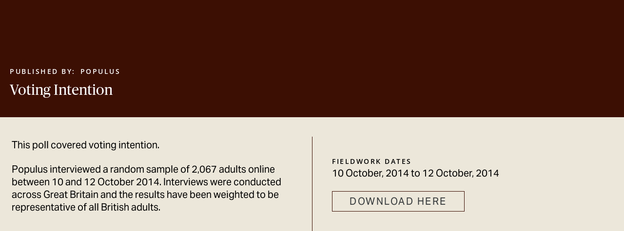

--- FILE ---
content_type: text/html; charset=UTF-8
request_url: https://yonderconsulting.com/poll/voting-intention-88/
body_size: 17413
content:
<!doctype html>
<html lang="en-GB" prefix="og: https://ogp.me/ns#">
<head>
	<meta charset="UTF-8">
	<meta name="viewport" content="width=device-width, initial-scale=1">
	<link rel="profile" href="https://gmpg.org/xfn/11">
	<script id="cookieyes" type="text/javascript" src="https://cdn-cookieyes.com/client_data/a46083ec505d3b18a42bf988/script.js"></script>
<!-- Search Engine Optimization by Rank Math - https://rankmath.com/ -->
<title>Voting Intention | Yonder</title>
<meta name="description" content="This poll covered voting intention."/>
<meta name="robots" content="follow, index, max-snippet:-1, max-video-preview:-1, max-image-preview:large"/>
<link rel="canonical" href="https://yonderconsulting.com/poll/voting-intention-88/" />
<meta property="og:locale" content="en_GB" />
<meta property="og:type" content="article" />
<meta property="og:title" content="Voting Intention | Yonder" />
<meta property="og:description" content="This poll covered voting intention." />
<meta property="og:url" content="https://yonderconsulting.com/poll/voting-intention-88/" />
<meta property="og:site_name" content="Yonder" />
<meta name="twitter:card" content="summary_large_image" />
<meta name="twitter:title" content="Voting Intention | Yonder" />
<meta name="twitter:description" content="This poll covered voting intention." />
<!-- /Rank Math WordPress SEO plugin -->

<link rel="alternate" type="application/rss+xml" title="Yonder &raquo; Feed" href="https://yonderconsulting.com/feed/" />
<link rel="alternate" type="application/rss+xml" title="Yonder &raquo; Comments Feed" href="https://yonderconsulting.com/comments/feed/" />
<link rel="alternate" type="application/rss+xml" title="Yonder &raquo; Voting Intention Comments Feed" href="https://yonderconsulting.com/poll/voting-intention-88/feed/" />
<link rel="alternate" title="oEmbed (JSON)" type="application/json+oembed" href="https://yonderconsulting.com/wp-json/oembed/1.0/embed?url=https%3A%2F%2Fyonderconsulting.com%2Fpoll%2Fvoting-intention-88%2F" />
<link rel="alternate" title="oEmbed (XML)" type="text/xml+oembed" href="https://yonderconsulting.com/wp-json/oembed/1.0/embed?url=https%3A%2F%2Fyonderconsulting.com%2Fpoll%2Fvoting-intention-88%2F&#038;format=xml" />
<link rel="stylesheet" type="text/css" href="https://use.typekit.net/cwf4vtd.css"><style id='wp-img-auto-sizes-contain-inline-css'>
img:is([sizes=auto i],[sizes^="auto," i]){contain-intrinsic-size:3000px 1500px}
/*# sourceURL=wp-img-auto-sizes-contain-inline-css */
</style>
<link rel='stylesheet' id='toolset_bootstrap_4-css' href='https://yonderconsulting.com/wp-content/plugins/toolset-blocks/vendor/toolset/toolset-common/res/lib/bootstrap4/css/bootstrap.min.css?ver=4.5.3' media='screen' />
<style id='wp-emoji-styles-inline-css'>

	img.wp-smiley, img.emoji {
		display: inline !important;
		border: none !important;
		box-shadow: none !important;
		height: 1em !important;
		width: 1em !important;
		margin: 0 0.07em !important;
		vertical-align: -0.1em !important;
		background: none !important;
		padding: 0 !important;
	}
/*# sourceURL=wp-emoji-styles-inline-css */
</style>
<link rel='stylesheet' id='wp-block-library-css' href='https://yonderconsulting.com/wp-includes/css/dist/block-library/style.min.css?ver=6.9' media='all' />
<style id='classic-theme-styles-inline-css'>
/*! This file is auto-generated */
.wp-block-button__link{color:#fff;background-color:#32373c;border-radius:9999px;box-shadow:none;text-decoration:none;padding:calc(.667em + 2px) calc(1.333em + 2px);font-size:1.125em}.wp-block-file__button{background:#32373c;color:#fff;text-decoration:none}
/*# sourceURL=/wp-includes/css/classic-themes.min.css */
</style>
<link rel='stylesheet' id='mediaelement-css' href='https://yonderconsulting.com/wp-includes/js/mediaelement/mediaelementplayer-legacy.min.css?ver=4.2.17' media='all' />
<link rel='stylesheet' id='wp-mediaelement-css' href='https://yonderconsulting.com/wp-includes/js/mediaelement/wp-mediaelement.min.css?ver=6.9' media='all' />
<link rel='stylesheet' id='view_editor_gutenberg_frontend_assets-css' href='https://yonderconsulting.com/wp-content/plugins/toolset-blocks/public/css/views-frontend.css?ver=3.6.21' media='all' />
<style id='view_editor_gutenberg_frontend_assets-inline-css'>
.wpv-sort-list-dropdown.wpv-sort-list-dropdown-style-default > span.wpv-sort-list,.wpv-sort-list-dropdown.wpv-sort-list-dropdown-style-default .wpv-sort-list-item {border-color: #cdcdcd;}.wpv-sort-list-dropdown.wpv-sort-list-dropdown-style-default .wpv-sort-list-item a {color: #444;background-color: #fff;}.wpv-sort-list-dropdown.wpv-sort-list-dropdown-style-default a:hover,.wpv-sort-list-dropdown.wpv-sort-list-dropdown-style-default a:focus {color: #000;background-color: #eee;}.wpv-sort-list-dropdown.wpv-sort-list-dropdown-style-default .wpv-sort-list-item.wpv-sort-list-current a {color: #000;background-color: #eee;}
.wpv-sort-list-dropdown.wpv-sort-list-dropdown-style-default > span.wpv-sort-list,.wpv-sort-list-dropdown.wpv-sort-list-dropdown-style-default .wpv-sort-list-item {border-color: #cdcdcd;}.wpv-sort-list-dropdown.wpv-sort-list-dropdown-style-default .wpv-sort-list-item a {color: #444;background-color: #fff;}.wpv-sort-list-dropdown.wpv-sort-list-dropdown-style-default a:hover,.wpv-sort-list-dropdown.wpv-sort-list-dropdown-style-default a:focus {color: #000;background-color: #eee;}.wpv-sort-list-dropdown.wpv-sort-list-dropdown-style-default .wpv-sort-list-item.wpv-sort-list-current a {color: #000;background-color: #eee;}.wpv-sort-list-dropdown.wpv-sort-list-dropdown-style-grey > span.wpv-sort-list,.wpv-sort-list-dropdown.wpv-sort-list-dropdown-style-grey .wpv-sort-list-item {border-color: #cdcdcd;}.wpv-sort-list-dropdown.wpv-sort-list-dropdown-style-grey .wpv-sort-list-item a {color: #444;background-color: #eeeeee;}.wpv-sort-list-dropdown.wpv-sort-list-dropdown-style-grey a:hover,.wpv-sort-list-dropdown.wpv-sort-list-dropdown-style-grey a:focus {color: #000;background-color: #e5e5e5;}.wpv-sort-list-dropdown.wpv-sort-list-dropdown-style-grey .wpv-sort-list-item.wpv-sort-list-current a {color: #000;background-color: #e5e5e5;}
.wpv-sort-list-dropdown.wpv-sort-list-dropdown-style-default > span.wpv-sort-list,.wpv-sort-list-dropdown.wpv-sort-list-dropdown-style-default .wpv-sort-list-item {border-color: #cdcdcd;}.wpv-sort-list-dropdown.wpv-sort-list-dropdown-style-default .wpv-sort-list-item a {color: #444;background-color: #fff;}.wpv-sort-list-dropdown.wpv-sort-list-dropdown-style-default a:hover,.wpv-sort-list-dropdown.wpv-sort-list-dropdown-style-default a:focus {color: #000;background-color: #eee;}.wpv-sort-list-dropdown.wpv-sort-list-dropdown-style-default .wpv-sort-list-item.wpv-sort-list-current a {color: #000;background-color: #eee;}.wpv-sort-list-dropdown.wpv-sort-list-dropdown-style-grey > span.wpv-sort-list,.wpv-sort-list-dropdown.wpv-sort-list-dropdown-style-grey .wpv-sort-list-item {border-color: #cdcdcd;}.wpv-sort-list-dropdown.wpv-sort-list-dropdown-style-grey .wpv-sort-list-item a {color: #444;background-color: #eeeeee;}.wpv-sort-list-dropdown.wpv-sort-list-dropdown-style-grey a:hover,.wpv-sort-list-dropdown.wpv-sort-list-dropdown-style-grey a:focus {color: #000;background-color: #e5e5e5;}.wpv-sort-list-dropdown.wpv-sort-list-dropdown-style-grey .wpv-sort-list-item.wpv-sort-list-current a {color: #000;background-color: #e5e5e5;}.wpv-sort-list-dropdown.wpv-sort-list-dropdown-style-blue > span.wpv-sort-list,.wpv-sort-list-dropdown.wpv-sort-list-dropdown-style-blue .wpv-sort-list-item {border-color: #0099cc;}.wpv-sort-list-dropdown.wpv-sort-list-dropdown-style-blue .wpv-sort-list-item a {color: #444;background-color: #cbddeb;}.wpv-sort-list-dropdown.wpv-sort-list-dropdown-style-blue a:hover,.wpv-sort-list-dropdown.wpv-sort-list-dropdown-style-blue a:focus {color: #000;background-color: #95bedd;}.wpv-sort-list-dropdown.wpv-sort-list-dropdown-style-blue .wpv-sort-list-item.wpv-sort-list-current a {color: #000;background-color: #95bedd;}
/*# sourceURL=view_editor_gutenberg_frontend_assets-inline-css */
</style>
<style id='global-styles-inline-css'>
:root{--wp--preset--aspect-ratio--square: 1;--wp--preset--aspect-ratio--4-3: 4/3;--wp--preset--aspect-ratio--3-4: 3/4;--wp--preset--aspect-ratio--3-2: 3/2;--wp--preset--aspect-ratio--2-3: 2/3;--wp--preset--aspect-ratio--16-9: 16/9;--wp--preset--aspect-ratio--9-16: 9/16;--wp--preset--color--black: #000000;--wp--preset--color--cyan-bluish-gray: #abb8c3;--wp--preset--color--white: #ffffff;--wp--preset--color--pale-pink: #f78da7;--wp--preset--color--vivid-red: #cf2e2e;--wp--preset--color--luminous-vivid-orange: #ff6900;--wp--preset--color--luminous-vivid-amber: #fcb900;--wp--preset--color--light-green-cyan: #7bdcb5;--wp--preset--color--vivid-green-cyan: #00d084;--wp--preset--color--pale-cyan-blue: #8ed1fc;--wp--preset--color--vivid-cyan-blue: #0693e3;--wp--preset--color--vivid-purple: #9b51e0;--wp--preset--gradient--vivid-cyan-blue-to-vivid-purple: linear-gradient(135deg,rgb(6,147,227) 0%,rgb(155,81,224) 100%);--wp--preset--gradient--light-green-cyan-to-vivid-green-cyan: linear-gradient(135deg,rgb(122,220,180) 0%,rgb(0,208,130) 100%);--wp--preset--gradient--luminous-vivid-amber-to-luminous-vivid-orange: linear-gradient(135deg,rgb(252,185,0) 0%,rgb(255,105,0) 100%);--wp--preset--gradient--luminous-vivid-orange-to-vivid-red: linear-gradient(135deg,rgb(255,105,0) 0%,rgb(207,46,46) 100%);--wp--preset--gradient--very-light-gray-to-cyan-bluish-gray: linear-gradient(135deg,rgb(238,238,238) 0%,rgb(169,184,195) 100%);--wp--preset--gradient--cool-to-warm-spectrum: linear-gradient(135deg,rgb(74,234,220) 0%,rgb(151,120,209) 20%,rgb(207,42,186) 40%,rgb(238,44,130) 60%,rgb(251,105,98) 80%,rgb(254,248,76) 100%);--wp--preset--gradient--blush-light-purple: linear-gradient(135deg,rgb(255,206,236) 0%,rgb(152,150,240) 100%);--wp--preset--gradient--blush-bordeaux: linear-gradient(135deg,rgb(254,205,165) 0%,rgb(254,45,45) 50%,rgb(107,0,62) 100%);--wp--preset--gradient--luminous-dusk: linear-gradient(135deg,rgb(255,203,112) 0%,rgb(199,81,192) 50%,rgb(65,88,208) 100%);--wp--preset--gradient--pale-ocean: linear-gradient(135deg,rgb(255,245,203) 0%,rgb(182,227,212) 50%,rgb(51,167,181) 100%);--wp--preset--gradient--electric-grass: linear-gradient(135deg,rgb(202,248,128) 0%,rgb(113,206,126) 100%);--wp--preset--gradient--midnight: linear-gradient(135deg,rgb(2,3,129) 0%,rgb(40,116,252) 100%);--wp--preset--font-size--small: 13px;--wp--preset--font-size--medium: 20px;--wp--preset--font-size--large: 36px;--wp--preset--font-size--x-large: 42px;--wp--preset--spacing--20: 0.44rem;--wp--preset--spacing--30: 0.67rem;--wp--preset--spacing--40: 1rem;--wp--preset--spacing--50: 1.5rem;--wp--preset--spacing--60: 2.25rem;--wp--preset--spacing--70: 3.38rem;--wp--preset--spacing--80: 5.06rem;--wp--preset--shadow--natural: 6px 6px 9px rgba(0, 0, 0, 0.2);--wp--preset--shadow--deep: 12px 12px 50px rgba(0, 0, 0, 0.4);--wp--preset--shadow--sharp: 6px 6px 0px rgba(0, 0, 0, 0.2);--wp--preset--shadow--outlined: 6px 6px 0px -3px rgb(255, 255, 255), 6px 6px rgb(0, 0, 0);--wp--preset--shadow--crisp: 6px 6px 0px rgb(0, 0, 0);}:where(.is-layout-flex){gap: 0.5em;}:where(.is-layout-grid){gap: 0.5em;}body .is-layout-flex{display: flex;}.is-layout-flex{flex-wrap: wrap;align-items: center;}.is-layout-flex > :is(*, div){margin: 0;}body .is-layout-grid{display: grid;}.is-layout-grid > :is(*, div){margin: 0;}:where(.wp-block-columns.is-layout-flex){gap: 2em;}:where(.wp-block-columns.is-layout-grid){gap: 2em;}:where(.wp-block-post-template.is-layout-flex){gap: 1.25em;}:where(.wp-block-post-template.is-layout-grid){gap: 1.25em;}.has-black-color{color: var(--wp--preset--color--black) !important;}.has-cyan-bluish-gray-color{color: var(--wp--preset--color--cyan-bluish-gray) !important;}.has-white-color{color: var(--wp--preset--color--white) !important;}.has-pale-pink-color{color: var(--wp--preset--color--pale-pink) !important;}.has-vivid-red-color{color: var(--wp--preset--color--vivid-red) !important;}.has-luminous-vivid-orange-color{color: var(--wp--preset--color--luminous-vivid-orange) !important;}.has-luminous-vivid-amber-color{color: var(--wp--preset--color--luminous-vivid-amber) !important;}.has-light-green-cyan-color{color: var(--wp--preset--color--light-green-cyan) !important;}.has-vivid-green-cyan-color{color: var(--wp--preset--color--vivid-green-cyan) !important;}.has-pale-cyan-blue-color{color: var(--wp--preset--color--pale-cyan-blue) !important;}.has-vivid-cyan-blue-color{color: var(--wp--preset--color--vivid-cyan-blue) !important;}.has-vivid-purple-color{color: var(--wp--preset--color--vivid-purple) !important;}.has-black-background-color{background-color: var(--wp--preset--color--black) !important;}.has-cyan-bluish-gray-background-color{background-color: var(--wp--preset--color--cyan-bluish-gray) !important;}.has-white-background-color{background-color: var(--wp--preset--color--white) !important;}.has-pale-pink-background-color{background-color: var(--wp--preset--color--pale-pink) !important;}.has-vivid-red-background-color{background-color: var(--wp--preset--color--vivid-red) !important;}.has-luminous-vivid-orange-background-color{background-color: var(--wp--preset--color--luminous-vivid-orange) !important;}.has-luminous-vivid-amber-background-color{background-color: var(--wp--preset--color--luminous-vivid-amber) !important;}.has-light-green-cyan-background-color{background-color: var(--wp--preset--color--light-green-cyan) !important;}.has-vivid-green-cyan-background-color{background-color: var(--wp--preset--color--vivid-green-cyan) !important;}.has-pale-cyan-blue-background-color{background-color: var(--wp--preset--color--pale-cyan-blue) !important;}.has-vivid-cyan-blue-background-color{background-color: var(--wp--preset--color--vivid-cyan-blue) !important;}.has-vivid-purple-background-color{background-color: var(--wp--preset--color--vivid-purple) !important;}.has-black-border-color{border-color: var(--wp--preset--color--black) !important;}.has-cyan-bluish-gray-border-color{border-color: var(--wp--preset--color--cyan-bluish-gray) !important;}.has-white-border-color{border-color: var(--wp--preset--color--white) !important;}.has-pale-pink-border-color{border-color: var(--wp--preset--color--pale-pink) !important;}.has-vivid-red-border-color{border-color: var(--wp--preset--color--vivid-red) !important;}.has-luminous-vivid-orange-border-color{border-color: var(--wp--preset--color--luminous-vivid-orange) !important;}.has-luminous-vivid-amber-border-color{border-color: var(--wp--preset--color--luminous-vivid-amber) !important;}.has-light-green-cyan-border-color{border-color: var(--wp--preset--color--light-green-cyan) !important;}.has-vivid-green-cyan-border-color{border-color: var(--wp--preset--color--vivid-green-cyan) !important;}.has-pale-cyan-blue-border-color{border-color: var(--wp--preset--color--pale-cyan-blue) !important;}.has-vivid-cyan-blue-border-color{border-color: var(--wp--preset--color--vivid-cyan-blue) !important;}.has-vivid-purple-border-color{border-color: var(--wp--preset--color--vivid-purple) !important;}.has-vivid-cyan-blue-to-vivid-purple-gradient-background{background: var(--wp--preset--gradient--vivid-cyan-blue-to-vivid-purple) !important;}.has-light-green-cyan-to-vivid-green-cyan-gradient-background{background: var(--wp--preset--gradient--light-green-cyan-to-vivid-green-cyan) !important;}.has-luminous-vivid-amber-to-luminous-vivid-orange-gradient-background{background: var(--wp--preset--gradient--luminous-vivid-amber-to-luminous-vivid-orange) !important;}.has-luminous-vivid-orange-to-vivid-red-gradient-background{background: var(--wp--preset--gradient--luminous-vivid-orange-to-vivid-red) !important;}.has-very-light-gray-to-cyan-bluish-gray-gradient-background{background: var(--wp--preset--gradient--very-light-gray-to-cyan-bluish-gray) !important;}.has-cool-to-warm-spectrum-gradient-background{background: var(--wp--preset--gradient--cool-to-warm-spectrum) !important;}.has-blush-light-purple-gradient-background{background: var(--wp--preset--gradient--blush-light-purple) !important;}.has-blush-bordeaux-gradient-background{background: var(--wp--preset--gradient--blush-bordeaux) !important;}.has-luminous-dusk-gradient-background{background: var(--wp--preset--gradient--luminous-dusk) !important;}.has-pale-ocean-gradient-background{background: var(--wp--preset--gradient--pale-ocean) !important;}.has-electric-grass-gradient-background{background: var(--wp--preset--gradient--electric-grass) !important;}.has-midnight-gradient-background{background: var(--wp--preset--gradient--midnight) !important;}.has-small-font-size{font-size: var(--wp--preset--font-size--small) !important;}.has-medium-font-size{font-size: var(--wp--preset--font-size--medium) !important;}.has-large-font-size{font-size: var(--wp--preset--font-size--large) !important;}.has-x-large-font-size{font-size: var(--wp--preset--font-size--x-large) !important;}
:where(.wp-block-post-template.is-layout-flex){gap: 1.25em;}:where(.wp-block-post-template.is-layout-grid){gap: 1.25em;}
:where(.wp-block-term-template.is-layout-flex){gap: 1.25em;}:where(.wp-block-term-template.is-layout-grid){gap: 1.25em;}
:where(.wp-block-columns.is-layout-flex){gap: 2em;}:where(.wp-block-columns.is-layout-grid){gap: 2em;}
:root :where(.wp-block-pullquote){font-size: 1.5em;line-height: 1.6;}
/*# sourceURL=global-styles-inline-css */
</style>
<link rel='stylesheet' id='ivory-search-styles-css' href='https://yonderconsulting.com/wp-content/plugins/add-search-to-menu/public/css/ivory-search.min.css?ver=5.5.13' media='all' />
<link rel='stylesheet' id='hello-elementor-css' href='https://yonderconsulting.com/wp-content/themes/hello-elementor/style.min.css?ver=3.1.1' media='all' />
<link rel='stylesheet' id='hello-elementor-theme-style-css' href='https://yonderconsulting.com/wp-content/themes/hello-elementor/theme.min.css?ver=3.1.1' media='all' />
<link rel='stylesheet' id='hello-elementor-header-footer-css' href='https://yonderconsulting.com/wp-content/themes/hello-elementor/header-footer.min.css?ver=3.1.1' media='all' />
<link rel='stylesheet' id='elementor-frontend-css' href='https://yonderconsulting.com/wp-content/uploads/elementor/css/custom-frontend.min.css?ver=1768318197' media='all' />
<link rel='stylesheet' id='widget-lottie-css' href='https://yonderconsulting.com/wp-content/plugins/elementor-pro/assets/css/widget-lottie.min.css?ver=3.33.2' media='all' />
<link rel='stylesheet' id='widget-nav-menu-css' href='https://yonderconsulting.com/wp-content/uploads/elementor/css/custom-pro-widget-nav-menu.min.css?ver=1768318197' media='all' />
<link rel='stylesheet' id='widget-heading-css' href='https://yonderconsulting.com/wp-content/plugins/elementor/assets/css/widget-heading.min.css?ver=3.33.4' media='all' />
<link rel='stylesheet' id='widget-divider-css' href='https://yonderconsulting.com/wp-content/plugins/elementor/assets/css/widget-divider.min.css?ver=3.33.4' media='all' />
<link rel='stylesheet' id='e-sticky-css' href='https://yonderconsulting.com/wp-content/plugins/elementor-pro/assets/css/modules/sticky.min.css?ver=3.33.2' media='all' />
<link rel='stylesheet' id='e-animation-slideInDown-css' href='https://yonderconsulting.com/wp-content/plugins/elementor/assets/lib/animations/styles/slideInDown.min.css?ver=3.33.4' media='all' />
<link rel='stylesheet' id='e-animation-fadeInDown-css' href='https://yonderconsulting.com/wp-content/plugins/elementor/assets/lib/animations/styles/fadeInDown.min.css?ver=3.33.4' media='all' />
<link rel='stylesheet' id='widget-off-canvas-css' href='https://yonderconsulting.com/wp-content/plugins/elementor-pro/assets/css/widget-off-canvas.min.css?ver=3.33.2' media='all' />
<link rel='stylesheet' id='widget-social-icons-css' href='https://yonderconsulting.com/wp-content/plugins/elementor/assets/css/widget-social-icons.min.css?ver=3.33.4' media='all' />
<link rel='stylesheet' id='e-apple-webkit-css' href='https://yonderconsulting.com/wp-content/uploads/elementor/css/custom-apple-webkit.min.css?ver=1768318197' media='all' />
<link rel='stylesheet' id='elementor-post-16-css' href='https://yonderconsulting.com/wp-content/uploads/elementor/css/post-16.css?ver=1768318198' media='all' />
<link rel='stylesheet' id='elementor-post-18907-css' href='https://yonderconsulting.com/wp-content/uploads/elementor/css/post-18907.css?ver=1768318198' media='all' />
<link rel='stylesheet' id='elementor-post-17278-css' href='https://yonderconsulting.com/wp-content/uploads/elementor/css/post-17278.css?ver=1768318198' media='all' />
<link rel='stylesheet' id='elementor-post-15-css' href='https://yonderconsulting.com/wp-content/uploads/elementor/css/post-15.css?ver=1768318303' media='all' />
<link rel='stylesheet' id='hello-elementor-child-style-css' href='https://yonderconsulting.com/wp-content/themes/hello-theme-child-master/style.css?ver=1.0.0' media='all' />
<link rel='stylesheet' id='elementor-gf-local-robotoslab-css' href='https://yonderconsulting.com/wp-content/uploads/elementor/google-fonts/css/robotoslab.css?ver=1744112551' media='all' />
<link rel='stylesheet' id='elementor-gf-local-roboto-css' href='https://yonderconsulting.com/wp-content/uploads/elementor/google-fonts/css/roboto.css?ver=1744112549' media='all' />
<link rel='stylesheet' id='elementor-gf-local-opensans-css' href='https://yonderconsulting.com/wp-content/uploads/elementor/google-fonts/css/opensans.css?ver=1744112556' media='all' />
<script src="https://yonderconsulting.com/wp-content/plugins/toolset-blocks/vendor/toolset/common-es/public/toolset-common-es-frontend.js?ver=175000" id="toolset-common-es-frontend-js"></script>
<script src="https://yonderconsulting.com/wp-includes/js/jquery/jquery.min.js?ver=3.7.1" id="jquery-core-js"></script>
<script src="https://yonderconsulting.com/wp-includes/js/jquery/jquery-migrate.min.js?ver=3.4.1" id="jquery-migrate-js"></script>
<link rel="https://api.w.org/" href="https://yonderconsulting.com/wp-json/" /><link rel="alternate" title="JSON" type="application/json" href="https://yonderconsulting.com/wp-json/wp/v2/poll/4180" /><link rel="EditURI" type="application/rsd+xml" title="RSD" href="https://yonderconsulting.com/xmlrpc.php?rsd" />
<meta name="generator" content="WordPress 6.9" />
<link rel='shortlink' href='https://yonderconsulting.com/?p=4180' />
<!-- Google Tag Manager -->
<script>(function(w,d,s,l,i){w[l]=w[l]||[];w[l].push({'gtm.start':
new Date().getTime(),event:'gtm.js'});var f=d.getElementsByTagName(s)[0],
j=d.createElement(s),dl=l!='dataLayer'?'&l='+l:'';j.async=true;j.src=
'https://www.googletagmanager.com/gtm.js?id='+i+dl;f.parentNode.insertBefore(j,f);
})(window,document,'script','dataLayer','GTM-TV5MX6L');</script>
<!-- End Google Tag Manager -->
<!-- Custom Consent Mode script -->
<script>

    window.dataLayer = window.dataLayer || [];

    function gtag() {

        dataLayer.push(arguments);

    }

    gtag("consent", "default", {
        ad_storage: "denied",
        ad_user_data: "denied", 
        ad_personalization: "denied",
        analytics_storage: "denied",
        functionality_storage: "denied",
        personalization_storage: "denied",
        security_storage: "granted",
        wait_for_update: 2000,
    });

    gtag("set", "ads_data_redaction", true);
    gtag("set", "url_passthrough", true);
</script>
<!-- End Custom Consent Mode script -->
<meta name="generator" content="Elementor 3.33.4; features: e_font_icon_svg, additional_custom_breakpoints; settings: css_print_method-external, google_font-enabled, font_display-swap">
<script type="application/ld+json">
	{ "@context" : "http://schema.org",
		"@type" : "Organization",
		"name" : "Yonder Consulting",
		"url" : "https://yonderconsulting.com/",
		"sameAs" : [ "https://www.facebook.com/Yonder-Consulting-103644934881690/",
		"https://twitter.com/YonderConsult",
		"https://www.instagram.com/yonderconsulting/?hl=en",
		"https://www.linkedin.com/company/yonderconsulting" ]
}
</script>
 <script> window.addEventListener("load",function(){ var c={script:false,link:false}; function ls(s) { if(!['script','link'].includes(s)||c[s]){return;}c[s]=true; var d=document,f=d.getElementsByTagName(s)[0],j=d.createElement(s); if(s==='script'){j.async=true;j.src='https://yonderconsulting.com/wp-content/plugins/toolset-blocks/vendor/toolset/blocks/public/js/frontend.js?v=1.6.17';}else{ j.rel='stylesheet';j.href='https://yonderconsulting.com/wp-content/plugins/toolset-blocks/vendor/toolset/blocks/public/css/style.css?v=1.6.17';} f.parentNode.insertBefore(j, f); }; function ex(){ls('script');ls('link')} window.addEventListener("scroll", ex, {once: true}); if (('IntersectionObserver' in window) && ('IntersectionObserverEntry' in window) && ('intersectionRatio' in window.IntersectionObserverEntry.prototype)) { var i = 0, fb = document.querySelectorAll("[class^='tb-']"), o = new IntersectionObserver(es => { es.forEach(e => { o.unobserve(e.target); if (e.intersectionRatio > 0) { ex();o.disconnect();}else{ i++;if(fb.length>i){o.observe(fb[i])}} }) }); if (fb.length) { o.observe(fb[i]) } } }) </script>
	<noscript>
		<link rel="stylesheet" href="https://yonderconsulting.com/wp-content/plugins/toolset-blocks/vendor/toolset/blocks/public/css/style.css">
	</noscript>			<style>
				.e-con.e-parent:nth-of-type(n+4):not(.e-lazyloaded):not(.e-no-lazyload),
				.e-con.e-parent:nth-of-type(n+4):not(.e-lazyloaded):not(.e-no-lazyload) * {
					background-image: none !important;
				}
				@media screen and (max-height: 1024px) {
					.e-con.e-parent:nth-of-type(n+3):not(.e-lazyloaded):not(.e-no-lazyload),
					.e-con.e-parent:nth-of-type(n+3):not(.e-lazyloaded):not(.e-no-lazyload) * {
						background-image: none !important;
					}
				}
				@media screen and (max-height: 640px) {
					.e-con.e-parent:nth-of-type(n+2):not(.e-lazyloaded):not(.e-no-lazyload),
					.e-con.e-parent:nth-of-type(n+2):not(.e-lazyloaded):not(.e-no-lazyload) * {
						background-image: none !important;
					}
				}
			</style>
			<link rel="icon" href="https://yonderconsulting.com/wp-content/uploads/2020/09/cropped-Yonder_Symbol_Orange-32x32.jpg" sizes="32x32" />
<link rel="icon" href="https://yonderconsulting.com/wp-content/uploads/2020/09/cropped-Yonder_Symbol_Orange-192x192.jpg" sizes="192x192" />
<link rel="apple-touch-icon" href="https://yonderconsulting.com/wp-content/uploads/2020/09/cropped-Yonder_Symbol_Orange-180x180.jpg" />
<meta name="msapplication-TileImage" content="https://yonderconsulting.com/wp-content/uploads/2020/09/cropped-Yonder_Symbol_Orange-270x270.jpg" />
			<style type="text/css" media="screen">
			/* Ivory search custom CSS code */
			.is-form-style input.is-search-input{
-webkit-appearance: none !important;
width: 100%;
font-size: 13px !important;
text-transform: uppercase;
padding: 30px 30px;
}
			</style>
					<style type="text/css">
					.is-form-id-1061 .is-search-input::-webkit-input-placeholder {
			    color: #f5401e !important;
			}
			.is-form-id-1061 .is-search-input:-moz-placeholder {
			    color: #f5401e !important;
			    opacity: 1;
			}
			.is-form-id-1061 .is-search-input::-moz-placeholder {
			    color: #f5401e !important;
			    opacity: 1;
			}
			.is-form-id-1061 .is-search-input:-ms-input-placeholder {
			    color: #f5401e !important;
			}
                        			.is-form-style-1.is-form-id-1061 .is-search-input:focus,
			.is-form-style-1.is-form-id-1061 .is-search-input:hover,
			.is-form-style-1.is-form-id-1061 .is-search-input,
			.is-form-style-2.is-form-id-1061 .is-search-input:focus,
			.is-form-style-2.is-form-id-1061 .is-search-input:hover,
			.is-form-style-2.is-form-id-1061 .is-search-input,
			.is-form-style-3.is-form-id-1061 .is-search-input:focus,
			.is-form-style-3.is-form-id-1061 .is-search-input:hover,
			.is-form-style-3.is-form-id-1061 .is-search-input,
			.is-form-id-1061 .is-search-input:focus,
			.is-form-id-1061 .is-search-input:hover,
			.is-form-id-1061 .is-search-input {
                                color: #f5401e !important;                                border-color: #f2f2f2 !important;                                			}
                        			</style>
		</head>
<body class="wp-singular poll-template-default single single-poll postid-4180 wp-custom-logo wp-theme-hello-elementor wp-child-theme-hello-theme-child-master hello-elementor elementor-default elementor-kit-16 elementor-page-15">

<!-- Google Tag Manager (noscript) -->
<noscript><iframe src="https://www.googletagmanager.com/ns.html?id=GTM-TV5MX6L"
height="0" width="0" style="display:none;visibility:hidden"></iframe></noscript>
<!-- End Google Tag Manager (noscript) -->

<a class="skip-link screen-reader-text" href="#content">Skip to content</a>

		<header data-elementor-type="header" data-elementor-id="18907" class="elementor elementor-18907 elementor-location-header" data-elementor-post-type="elementor_library">
			<div class="elementor-element elementor-element-727593e e-flex e-con-boxed e-con e-parent" data-id="727593e" data-element_type="container" id="stickyheaders" data-settings="{&quot;sticky&quot;:&quot;top&quot;,&quot;sticky_on&quot;:[&quot;desktop&quot;,&quot;laptop&quot;,&quot;tablet&quot;,&quot;mobile&quot;],&quot;sticky_offset&quot;:0,&quot;sticky_effects_offset&quot;:0,&quot;sticky_anchor_link_offset&quot;:0}">
					<div class="e-con-inner">
		<div class="elementor-element elementor-element-69607146 e-flex e-con-boxed e-con e-child" data-id="69607146" data-element_type="container">
					<div class="e-con-inner">
		<div class="elementor-element elementor-element-82867a2 e-con-full e-flex e-con e-child" data-id="82867a2" data-element_type="container">
				<div class="elementor-element elementor-element-5a8ddb1a elementor-widget elementor-widget-lottie" data-id="5a8ddb1a" data-element_type="widget" data-settings="{&quot;source_json&quot;:{&quot;url&quot;:&quot;https:\/\/yonderconsulting.com\/wp-content\/uploads\/2025\/06\/Yonder-Expand-Orange-VIV2.json&quot;,&quot;id&quot;:19021,&quot;size&quot;:&quot;&quot;,&quot;alt&quot;:&quot;&quot;,&quot;source&quot;:&quot;library&quot;},&quot;link_to&quot;:&quot;custom&quot;,&quot;source&quot;:&quot;media_file&quot;,&quot;caption_source&quot;:&quot;none&quot;,&quot;custom_link&quot;:{&quot;url&quot;:&quot;https:\/\/yonderconsulting.com&quot;,&quot;is_external&quot;:&quot;&quot;,&quot;nofollow&quot;:&quot;&quot;,&quot;custom_attributes&quot;:&quot;&quot;},&quot;trigger&quot;:&quot;arriving_to_viewport&quot;,&quot;viewport&quot;:{&quot;unit&quot;:&quot;%&quot;,&quot;size&quot;:&quot;&quot;,&quot;sizes&quot;:{&quot;start&quot;:0,&quot;end&quot;:100}},&quot;play_speed&quot;:{&quot;unit&quot;:&quot;px&quot;,&quot;size&quot;:1,&quot;sizes&quot;:[]},&quot;start_point&quot;:{&quot;unit&quot;:&quot;%&quot;,&quot;size&quot;:0,&quot;sizes&quot;:[]},&quot;end_point&quot;:{&quot;unit&quot;:&quot;%&quot;,&quot;size&quot;:100,&quot;sizes&quot;:[]},&quot;renderer&quot;:&quot;svg&quot;}" data-widget_type="lottie.default">
				<div class="elementor-widget-container">
					<a class="e-lottie__container__link" href="https://yonderconsulting.com"><div class="e-lottie__container"><div class="e-lottie__animation"></div></div></a>				</div>
				</div>
				</div>
		<div class="elementor-element elementor-element-58a67e4e e-con-full e-flex e-con e-child" data-id="58a67e4e" data-element_type="container">
				<div class="elementor-element elementor-element-4b04dafa elementor-view-default elementor-widget elementor-widget-icon" data-id="4b04dafa" data-element_type="widget" data-widget_type="icon.default">
				<div class="elementor-widget-container">
							<div class="elementor-icon-wrapper">
			<a class="elementor-icon" href="#elementor-action%3Aaction%3Doff_canvas%3Atoggle%26settings%3DeyJpZCI6Ijg4YWQzZjMiLCJkaXNwbGF5TW9kZSI6InRvZ2dsZSJ9">
			<svg aria-hidden="true" class="e-font-icon-svg e-fas-square-full" viewBox="0 0 512 512" xmlns="http://www.w3.org/2000/svg"><path d="M512 512H0V0h512v512z"></path></svg>			</a>
		</div>
						</div>
				</div>
				</div>
					</div>
				</div>
		<div class="elementor-element elementor-element-b423e47 e-con-full e-flex e-con e-child" data-id="b423e47" data-element_type="container" data-settings="{&quot;sticky&quot;:&quot;top&quot;,&quot;sticky_on&quot;:[&quot;desktop&quot;,&quot;laptop&quot;,&quot;tablet&quot;,&quot;mobile&quot;],&quot;sticky_offset&quot;:0,&quot;sticky_effects_offset&quot;:0,&quot;sticky_anchor_link_offset&quot;:0}">
				<div class="elementor-element elementor-element-88ad3f3 elementor-widget elementor-widget-off-canvas" data-id="88ad3f3" data-element_type="widget" data-settings="{&quot;entrance_animation&quot;:&quot;slideInDown&quot;,&quot;entrance_animation_tablet&quot;:&quot;fadeInDown&quot;,&quot;exit_animation&quot;:&quot;slideInDown&quot;}" data-widget_type="off-canvas.default">
				<div class="elementor-widget-container">
							<div id="off-canvas-88ad3f3" class="e-off-canvas" role="dialog" aria-hidden="true" aria-label="Site menu" aria-modal="true" inert="" data-delay-child-handlers="true">
			<div class="e-off-canvas__overlay"></div>
			<div class="e-off-canvas__main">
				<div class="e-off-canvas__content">
					<div class="elementor-element elementor-element-a5d07d3 e-flex e-con-boxed e-con e-child" data-id="a5d07d3" data-element_type="container" data-settings="{&quot;sticky&quot;:&quot;top&quot;,&quot;sticky_on&quot;:[&quot;desktop&quot;,&quot;laptop&quot;,&quot;tablet&quot;,&quot;mobile&quot;],&quot;sticky_offset&quot;:0,&quot;sticky_effects_offset&quot;:0,&quot;sticky_anchor_link_offset&quot;:0}">
					<div class="e-con-inner">
		<div class="elementor-element elementor-element-6951bf3 e-con-full e-flex e-con e-child" data-id="6951bf3" data-element_type="container">
		<div class="elementor-element elementor-element-6b3615b e-con-full e-flex e-con e-child" data-id="6b3615b" data-element_type="container">
				</div>
		<div class="elementor-element elementor-element-a3f153d e-con-full elementor-hidden-tablet elementor-hidden-mobile e-flex e-con e-child" data-id="a3f153d" data-element_type="container">
				<div class="elementor-element elementor-element-b5734d6 elementor-nav-menu--dropdown-none elementor-nav-menu__align-start elementor-widget__width-auto elementor-widget-tablet__width-inherit elementor-widget elementor-widget-nav-menu" data-id="b5734d6" data-element_type="widget" data-settings="{&quot;layout&quot;:&quot;vertical&quot;,&quot;submenu_icon&quot;:{&quot;value&quot;:&quot;&lt;i aria-hidden=\&quot;true\&quot; class=\&quot;\&quot;&gt;&lt;\/i&gt;&quot;,&quot;library&quot;:&quot;&quot;}}" data-widget_type="nav-menu.default">
				<div class="elementor-widget-container">
								<nav aria-label="Menu" class="elementor-nav-menu--main elementor-nav-menu__container elementor-nav-menu--layout-vertical e--pointer-none">
				<ul id="menu-1-b5734d6" class="elementor-nav-menu sm-vertical"><li class="menu-item menu-item-type-post_type menu-item-object-page menu-item-has-children menu-item-20081"><a href="https://yonderconsulting.com/what-we-do/" class="elementor-item">What we do</a>
<ul class="sub-menu elementor-nav-menu--dropdown">
	<li class="menu-item menu-item-type-post_type menu-item-object-page menu-item-has-children menu-item-20128"><a href="https://yonderconsulting.com/what-we-do/" class="elementor-sub-item"><p class="style-h5">Solutions</p></a>
	<ul class="sub-menu elementor-nav-menu--dropdown">
		<li class="menu-item menu-item-type-custom menu-item-object-custom menu-item-19191"><a class="elementor-sub-item">Reconnecting brands and audiences</a></li>
		<li class="menu-item menu-item-type-custom menu-item-object-custom menu-item-19193"><a class="elementor-sub-item">Unlocking unfair advantage</a></li>
		<li class="menu-item menu-item-type-custom menu-item-object-custom menu-item-19192"><a class="elementor-sub-item">Shaping minds and markets</a></li>
		<li class="menu-item menu-item-type-custom menu-item-object-custom menu-item-19190"><a class="elementor-sub-item">Creating the case for change</a></li>
		<li class="menu-item menu-item-type-custom menu-item-object-custom menu-item-19189"><a class="elementor-sub-item">Activating people and culture</a></li>
	</ul>
</li>
	<li class="menu-item menu-item-type-custom menu-item-object-custom menu-item-has-children menu-item-19594"><a href="https://yonderconsulting.com/what-we-do#services" class="elementor-sub-item elementor-item-anchor"><p class="style-h5">Services</p></a>
	<ul class="sub-menu elementor-nav-menu--dropdown">
		<li class="menu-item menu-item-type-custom menu-item-object-custom menu-item-19185"><a class="elementor-sub-item">Data Solutions</a></li>
		<li class="menu-item menu-item-type-custom menu-item-object-custom menu-item-19166"><a class="elementor-sub-item">Data Science &#038; Analytics</a></li>
		<li class="menu-item menu-item-type-custom menu-item-object-custom menu-item-19186"><a class="elementor-sub-item">Insight</a></li>
		<li class="menu-item menu-item-type-custom menu-item-object-custom menu-item-19187"><a class="elementor-sub-item">Strategy</a></li>
		<li class="menu-item menu-item-type-custom menu-item-object-custom menu-item-19188"><a class="elementor-sub-item">Creative</a></li>
	</ul>
</li>
</ul>
</li>
<li class="menu-item menu-item-type-post_type menu-item-object-page menu-item-373"><a href="https://yonderconsulting.com/work/" class="elementor-item">Work</a></li>
<li class="menu-item menu-item-type-post_type menu-item-object-page menu-item-371"><a href="https://yonderconsulting.com/thinking/" class="elementor-item">Thinking</a></li>
<li class="menu-item menu-item-type-post_type menu-item-object-page menu-item-270"><a href="https://yonderconsulting.com/about/" class="elementor-item">About</a></li>
<li class="menu-item menu-item-type-post_type menu-item-object-page menu-item-425"><a href="https://yonderconsulting.com/join/" class="elementor-item">Join</a></li>
<li class="menu-item menu-item-type-post_type menu-item-object-page menu-item-98"><a href="https://yonderconsulting.com/offices/" class="elementor-item">Offices</a></li>
</ul>			</nav>
						<nav class="elementor-nav-menu--dropdown elementor-nav-menu__container" aria-hidden="true">
				<ul id="menu-2-b5734d6" class="elementor-nav-menu sm-vertical"><li class="menu-item menu-item-type-post_type menu-item-object-page menu-item-has-children menu-item-20081"><a href="https://yonderconsulting.com/what-we-do/" class="elementor-item" tabindex="-1">What we do</a>
<ul class="sub-menu elementor-nav-menu--dropdown">
	<li class="menu-item menu-item-type-post_type menu-item-object-page menu-item-has-children menu-item-20128"><a href="https://yonderconsulting.com/what-we-do/" class="elementor-sub-item" tabindex="-1"><p class="style-h5">Solutions</p></a>
	<ul class="sub-menu elementor-nav-menu--dropdown">
		<li class="menu-item menu-item-type-custom menu-item-object-custom menu-item-19191"><a class="elementor-sub-item" tabindex="-1">Reconnecting brands and audiences</a></li>
		<li class="menu-item menu-item-type-custom menu-item-object-custom menu-item-19193"><a class="elementor-sub-item" tabindex="-1">Unlocking unfair advantage</a></li>
		<li class="menu-item menu-item-type-custom menu-item-object-custom menu-item-19192"><a class="elementor-sub-item" tabindex="-1">Shaping minds and markets</a></li>
		<li class="menu-item menu-item-type-custom menu-item-object-custom menu-item-19190"><a class="elementor-sub-item" tabindex="-1">Creating the case for change</a></li>
		<li class="menu-item menu-item-type-custom menu-item-object-custom menu-item-19189"><a class="elementor-sub-item" tabindex="-1">Activating people and culture</a></li>
	</ul>
</li>
	<li class="menu-item menu-item-type-custom menu-item-object-custom menu-item-has-children menu-item-19594"><a href="https://yonderconsulting.com/what-we-do#services" class="elementor-sub-item elementor-item-anchor" tabindex="-1"><p class="style-h5">Services</p></a>
	<ul class="sub-menu elementor-nav-menu--dropdown">
		<li class="menu-item menu-item-type-custom menu-item-object-custom menu-item-19185"><a class="elementor-sub-item" tabindex="-1">Data Solutions</a></li>
		<li class="menu-item menu-item-type-custom menu-item-object-custom menu-item-19166"><a class="elementor-sub-item" tabindex="-1">Data Science &#038; Analytics</a></li>
		<li class="menu-item menu-item-type-custom menu-item-object-custom menu-item-19186"><a class="elementor-sub-item" tabindex="-1">Insight</a></li>
		<li class="menu-item menu-item-type-custom menu-item-object-custom menu-item-19187"><a class="elementor-sub-item" tabindex="-1">Strategy</a></li>
		<li class="menu-item menu-item-type-custom menu-item-object-custom menu-item-19188"><a class="elementor-sub-item" tabindex="-1">Creative</a></li>
	</ul>
</li>
</ul>
</li>
<li class="menu-item menu-item-type-post_type menu-item-object-page menu-item-373"><a href="https://yonderconsulting.com/work/" class="elementor-item" tabindex="-1">Work</a></li>
<li class="menu-item menu-item-type-post_type menu-item-object-page menu-item-371"><a href="https://yonderconsulting.com/thinking/" class="elementor-item" tabindex="-1">Thinking</a></li>
<li class="menu-item menu-item-type-post_type menu-item-object-page menu-item-270"><a href="https://yonderconsulting.com/about/" class="elementor-item" tabindex="-1">About</a></li>
<li class="menu-item menu-item-type-post_type menu-item-object-page menu-item-425"><a href="https://yonderconsulting.com/join/" class="elementor-item" tabindex="-1">Join</a></li>
<li class="menu-item menu-item-type-post_type menu-item-object-page menu-item-98"><a href="https://yonderconsulting.com/offices/" class="elementor-item" tabindex="-1">Offices</a></li>
</ul>			</nav>
						</div>
				</div>
				</div>
		<div class="elementor-element elementor-element-e80bfcb e-con-full elementor-hidden-desktop elementor-hidden-laptop e-flex e-con e-child" data-id="e80bfcb" data-element_type="container">
				<div class="elementor-element elementor-element-8501e8f elementor-widget elementor-widget-heading" data-id="8501e8f" data-element_type="widget" data-widget_type="heading.default">
				<div class="elementor-widget-container">
					<h2 class="elementor-heading-title elementor-size-default"><a href="https://yonderconsulting.com/what-we-do/">What we do</a></h2>				</div>
				</div>
		<div class="elementor-element elementor-element-0bb782d e-con-full e-flex e-con e-child" data-id="0bb782d" data-element_type="container">
		<a class="elementor-element elementor-element-7bfbe82 e-con-full e-flex e-con e-child" data-id="7bfbe82" data-element_type="container" href="https://yonderconsulting.com/what-we-do/#solutions">
				<div class="elementor-element elementor-element-e93875f style-h5 elementor-widget elementor-widget-heading" data-id="e93875f" data-element_type="widget" data-widget_type="heading.default">
				<div class="elementor-widget-container">
					<h2 class="elementor-heading-title elementor-size-default">Solutions</h2>				</div>
				</div>
				<div class="elementor-element elementor-element-f389090 style-b2 elementor-widget elementor-widget-text-editor" data-id="f389090" data-element_type="widget" data-widget_type="text-editor.default">
				<div class="elementor-widget-container">
									<ul><li>Reconnecting brands and audiences</li><li>Unlocking unfair advantage</li><li>Breakthrough proposition and experience</li><li>Creating the case for change</li><li>Shortening the path to value</li></ul>								</div>
				</div>
				</a>
		<a class="elementor-element elementor-element-c21f94f e-con-full e-flex e-con e-child" data-id="c21f94f" data-element_type="container" href="https://yonderconsulting.com/what-we-do/#services">
				<div class="elementor-element elementor-element-80770ec style-h5 elementor-widget elementor-widget-heading" data-id="80770ec" data-element_type="widget" data-widget_type="heading.default">
				<div class="elementor-widget-container">
					<h2 class="elementor-heading-title elementor-size-default">Services</h2>				</div>
				</div>
				<div class="elementor-element elementor-element-78790ce style-b2 elementor-widget elementor-widget-text-editor" data-id="78790ce" data-element_type="widget" data-widget_type="text-editor.default">
				<div class="elementor-widget-container">
									<ul><li>Data Solutions</li><li>Data Science &amp; Analytics</li><li>Insight</li><li>Strategy</li><li>Creative</li></ul>								</div>
				</div>
				</a>
				</div>
				<div class="elementor-element elementor-element-6ee381f elementor-widget-divider--view-line elementor-widget elementor-widget-divider" data-id="6ee381f" data-element_type="widget" data-widget_type="divider.default">
				<div class="elementor-widget-container">
							<div class="elementor-divider">
			<span class="elementor-divider-separator">
						</span>
		</div>
						</div>
				</div>
				<div class="elementor-element elementor-element-ff608cb elementor-widget elementor-widget-heading" data-id="ff608cb" data-element_type="widget" data-widget_type="heading.default">
				<div class="elementor-widget-container">
					<h2 class="elementor-heading-title elementor-size-default"><a href="https://yonderconsulting.com/work/">Work</a></h2>				</div>
				</div>
				<div class="elementor-element elementor-element-b0118b6 elementor-widget-divider--view-line elementor-widget elementor-widget-divider" data-id="b0118b6" data-element_type="widget" data-widget_type="divider.default">
				<div class="elementor-widget-container">
							<div class="elementor-divider">
			<span class="elementor-divider-separator">
						</span>
		</div>
						</div>
				</div>
				<div class="elementor-element elementor-element-3577d02 elementor-widget elementor-widget-heading" data-id="3577d02" data-element_type="widget" data-widget_type="heading.default">
				<div class="elementor-widget-container">
					<h2 class="elementor-heading-title elementor-size-default"><a href="https://yonderconsulting.com/thinking/">Thinking</a></h2>				</div>
				</div>
				<div class="elementor-element elementor-element-5b168e1 elementor-widget-divider--view-line elementor-widget elementor-widget-divider" data-id="5b168e1" data-element_type="widget" data-widget_type="divider.default">
				<div class="elementor-widget-container">
							<div class="elementor-divider">
			<span class="elementor-divider-separator">
						</span>
		</div>
						</div>
				</div>
				<div class="elementor-element elementor-element-b06c915 elementor-widget elementor-widget-heading" data-id="b06c915" data-element_type="widget" data-widget_type="heading.default">
				<div class="elementor-widget-container">
					<h2 class="elementor-heading-title elementor-size-default"><a href="https://yonderconsulting.com/about/">About</a></h2>				</div>
				</div>
				<div class="elementor-element elementor-element-81c2095 elementor-widget-divider--view-line elementor-widget elementor-widget-divider" data-id="81c2095" data-element_type="widget" data-widget_type="divider.default">
				<div class="elementor-widget-container">
							<div class="elementor-divider">
			<span class="elementor-divider-separator">
						</span>
		</div>
						</div>
				</div>
				<div class="elementor-element elementor-element-dbd4bb4 elementor-widget elementor-widget-heading" data-id="dbd4bb4" data-element_type="widget" data-widget_type="heading.default">
				<div class="elementor-widget-container">
					<h2 class="elementor-heading-title elementor-size-default"><a href="https://yonderconsulting.com/join/">Join</a></h2>				</div>
				</div>
				<div class="elementor-element elementor-element-f771b85 elementor-widget-divider--view-line elementor-widget elementor-widget-divider" data-id="f771b85" data-element_type="widget" data-widget_type="divider.default">
				<div class="elementor-widget-container">
							<div class="elementor-divider">
			<span class="elementor-divider-separator">
						</span>
		</div>
						</div>
				</div>
				<div class="elementor-element elementor-element-9684298 elementor-widget elementor-widget-heading" data-id="9684298" data-element_type="widget" data-widget_type="heading.default">
				<div class="elementor-widget-container">
					<h2 class="elementor-heading-title elementor-size-default"><a href="https://yonderconsulting.com/offices/">Offices</a></h2>				</div>
				</div>
				</div>
				</div>
					</div>
				</div>
						</div>
			</div>
		</div>
						</div>
				</div>
				</div>
				<div class="elementor-element elementor-element-def00f7 elementor-widget elementor-widget-html" data-id="def00f7" data-element_type="widget" data-widget_type="html.default">
				<div class="elementor-widget-container">
					<script>
    document.addEventListener('DOMContentLoaded', function() {
        jQuery(function($) {
            const mywindow = $(window);
            let mypos = mywindow.scrollTop();
            let scrolling = false; // For throttling scroll events

            // Get a reference to the off-canvas menu element
            const offCanvasMenu = document.getElementById('off-canvas-88ad3f3');
            const stickyHeader = $('#stickyheaders'); // Get jQuery object for sticky header

            // Function to update header appearance based on scroll position and menu state
            function updateHeaderAppearance() {
                // Check if the off-canvas menu is open (aria-hidden is 'false')
                const isMenuOpen = offCanvasMenu && offCanvasMenu.getAttribute('aria-hidden') === 'false';
                const currentScrollTop = mywindow.scrollTop();

                // Apply/remove 'header-scrolled' class based on scroll position
                // This class will give the header a white background and shadow
                if (currentScrollTop > 0) {
                    stickyHeader.addClass('header-scrolled');
                } else {
                    stickyHeader.removeClass('header-scrolled');
                }

                // Only proceed with header hiding/showing if the menu is NOT open
                if (!isMenuOpen) {
                    if (currentScrollTop > 40) { // Only hide if scrolled more than 40px
                        if (currentScrollTop > mypos) {
                            // Scrolling down, hide header
                            stickyHeader.addClass('headerup');
                        } else {
                            // Scrolling up, show header
                            stickyHeader.removeClass('headerup');
                        }
                    } else {
                        // If less than 40px scroll, always show header (e.g., at the very top)
                        stickyHeader.removeClass('headerup');
                    }
                } else {
                    // If the menu IS open, ensure the header is visible (remove headerup class)
                    stickyHeader.removeClass('headerup');
                }
                mypos = currentScrollTop;
            }

            // Initial call to set header state on page load
            updateHeaderAppearance();

            // Listen for scroll event and set scrolling flag
            window.addEventListener('scroll', function() {
                scrolling = true;
            });

            // Use setInterval to periodically check scrolling state and update header
            setInterval(() => {
                if (scrolling) {
                    scrolling = false;
                    updateHeaderAppearance(); // Call the unified update function
                }
            }, 300); // Throttles scroll checks to every 300ms
        });
    });
</script>

<style>
    /* Existing CSS for header transition */
    #stickyheaders {
        transition: transform 0.34s ease, background-color 0.34s ease, box-shadow 0.34s ease;
        /* Added transitions for background and box-shadow */
    }

    /* Class to hide the header */
    .headerup {
        transform: translateY(-136px);
        /* Adjust this value to the height of your header */
    }
</style>				</div>
				</div>
					</div>
				</div>
				</header>
				<div data-elementor-type="single" data-elementor-id="15" class="elementor elementor-15 elementor-location-single post-4180 poll type-poll status-publish hentry" data-elementor-post-type="elementor_library">
					<section class="elementor-section elementor-top-section elementor-element elementor-element-38f73a7a elementor-section-stretched elementor-section-boxed elementor-section-height-default elementor-section-height-default" data-id="38f73a7a" data-element_type="section" data-settings="{&quot;stretch_section&quot;:&quot;section-stretched&quot;,&quot;background_background&quot;:&quot;classic&quot;}">
						<div class="elementor-container elementor-column-gap-default">
					<div class="elementor-column elementor-col-100 elementor-top-column elementor-element elementor-element-301952e1" data-id="301952e1" data-element_type="column">
			<div class="elementor-widget-wrap elementor-element-populated">
						<div class="elementor-element elementor-element-9cb6fd9 elementor-widget__width-auto elementor-widget elementor-widget-heading" data-id="9cb6fd9" data-element_type="widget" data-widget_type="heading.default">
				<div class="elementor-widget-container">
					<h6 class="elementor-heading-title elementor-size-default">Published by:</h6>				</div>
				</div>
				<div class="elementor-element elementor-element-cc240e0 elementor-widget__width-auto elementor-widget elementor-widget-heading" data-id="cc240e0" data-element_type="widget" data-widget_type="heading.default">
				<div class="elementor-widget-container">
					<h6 class="elementor-heading-title elementor-size-default">Populus</h6>				</div>
				</div>
				<div class="elementor-element elementor-element-81f0c47 elementor-widget elementor-widget-theme-post-title elementor-page-title elementor-widget-heading" data-id="81f0c47" data-element_type="widget" data-widget_type="theme-post-title.default">
				<div class="elementor-widget-container">
					<h1 class="elementor-heading-title elementor-size-default">Voting Intention</h1>				</div>
				</div>
					</div>
		</div>
					</div>
		</section>
				<section class="elementor-section elementor-top-section elementor-element elementor-element-724ec3c elementor-section-height-min-height elementor-section-items-top elementor-section-content-top elementor-section-boxed elementor-section-height-default" data-id="724ec3c" data-element_type="section">
						<div class="elementor-container elementor-column-gap-default">
					<div class="elementor-column elementor-col-50 elementor-top-column elementor-element elementor-element-f3a3169" data-id="f3a3169" data-element_type="column">
			<div class="elementor-widget-wrap elementor-element-populated">
						<div class="elementor-element elementor-element-d032fc9 elementor-widget elementor-widget-theme-post-content" data-id="d032fc9" data-element_type="widget" data-widget_type="theme-post-content.default">
				<div class="elementor-widget-container">
					<p>This poll covered voting intention.</p>
<p>Populus interviewed a random sample of 2,067 adults online between 10 and 12 October 2014. Interviews were conducted across Great Britain and the results have been weighted to be representative of all British adults.</p>
				</div>
				</div>
					</div>
		</div>
				<div class="elementor-column elementor-col-50 elementor-top-column elementor-element elementor-element-2a79a15" data-id="2a79a15" data-element_type="column" data-settings="{&quot;background_background&quot;:&quot;classic&quot;}">
			<div class="elementor-widget-wrap elementor-element-populated">
						<div class="elementor-element elementor-element-1ca6f97 elementor-widget elementor-widget-heading" data-id="1ca6f97" data-element_type="widget" data-widget_type="heading.default">
				<div class="elementor-widget-container">
					<h6 class="elementor-heading-title elementor-size-default">Fieldwork dates</h6>				</div>
				</div>
				<div class="elementor-element elementor-element-4606f11 elementor-widget__width-auto elementor-widget elementor-widget-text-editor" data-id="4606f11" data-element_type="widget" data-widget_type="text-editor.default">
				<div class="elementor-widget-container">
									10 October, 2014								</div>
				</div>
				<div class="elementor-element elementor-element-4df934d elementor-widget__width-auto elementor-widget elementor-widget-text-editor" data-id="4df934d" data-element_type="widget" data-widget_type="text-editor.default">
				<div class="elementor-widget-container">
									<p> to </p>								</div>
				</div>
				<div class="elementor-element elementor-element-46d2cd2 elementor-widget__width-auto elementor-widget elementor-widget-text-editor" data-id="46d2cd2" data-element_type="widget" data-widget_type="text-editor.default">
				<div class="elementor-widget-container">
									12 October, 2014								</div>
				</div>
				<div class="elementor-element elementor-element-5dd72bd elementor-align-left elementor-widget elementor-widget-button" data-id="5dd72bd" data-element_type="widget" data-widget_type="button.default">
				<div class="elementor-widget-container">
									<div class="elementor-button-wrapper">
					<a class="elementor-button elementor-button-link elementor-size-sm" href="/poll-archive/voting-intention-88.pdf" target="_blank">
						<span class="elementor-button-content-wrapper">
									<span class="elementor-button-text">Download here</span>
					</span>
					</a>
				</div>
								</div>
				</div>
					</div>
		</div>
					</div>
		</section>
				</div>
				<footer data-elementor-type="footer" data-elementor-id="17278" class="elementor elementor-17278 elementor-location-footer" data-elementor-post-type="elementor_library">
			<div class="elementor-element elementor-element-1350eccd e-flex e-con-boxed e-con e-parent" data-id="1350eccd" data-element_type="container">
					<div class="e-con-inner">
		<div class="elementor-element elementor-element-3aa0eee e-con-full e-flex e-con e-child" data-id="3aa0eee" data-element_type="container">
				<div class="elementor-element elementor-element-abf58ff elementor-widget elementor-widget-heading" data-id="abf58ff" data-element_type="widget" data-widget_type="heading.default">
				<div class="elementor-widget-container">
					<h2 class="elementor-heading-title elementor-size-default">Inspire bold ideas.</h2>				</div>
				</div>
				<div class="elementor-element elementor-element-23f62c2 elementor-mobile-align-left elementor-widget elementor-widget-button" data-id="23f62c2" data-element_type="widget" data-widget_type="button.default">
				<div class="elementor-widget-container">
									<div class="elementor-button-wrapper">
					<a class="elementor-button elementor-button-link elementor-size-sm" href="/offices#enquiry">
						<span class="elementor-button-content-wrapper">
						<span class="elementor-button-icon">
				<svg aria-hidden="true" class="e-font-icon-svg e-fas-arrow-right" viewBox="0 0 448 512" xmlns="http://www.w3.org/2000/svg"><path d="M190.5 66.9l22.2-22.2c9.4-9.4 24.6-9.4 33.9 0L441 239c9.4 9.4 9.4 24.6 0 33.9L246.6 467.3c-9.4 9.4-24.6 9.4-33.9 0l-22.2-22.2c-9.5-9.5-9.3-25 .4-34.3L311.4 296H24c-13.3 0-24-10.7-24-24v-32c0-13.3 10.7-24 24-24h287.4L190.9 101.2c-9.8-9.3-10-24.8-.4-34.3z"></path></svg>			</span>
									<span class="elementor-button-text">Get in touch</span>
					</span>
					</a>
				</div>
								</div>
				</div>
				</div>
		<div class="elementor-element elementor-element-1926d9bf e-con-full e-flex e-con e-child" data-id="1926d9bf" data-element_type="container">
		<div class="elementor-element elementor-element-70cba1cd e-con-full e-flex e-con e-child" data-id="70cba1cd" data-element_type="container">
				<div class="elementor-element elementor-element-324e156c elementor-widget elementor-widget-heading" data-id="324e156c" data-element_type="widget" data-widget_type="heading.default">
				<div class="elementor-widget-container">
					<h3 class="elementor-heading-title elementor-size-default">London</h3>				</div>
				</div>
				<div class="elementor-element elementor-element-6d16cd8e style-b2 elementor-widget elementor-widget-text-editor" data-id="6d16cd8e" data-element_type="widget" data-widget_type="text-editor.default">
				<div class="elementor-widget-container">
									<p><a href="mailto:hello@yonderconsulting.com">hello@yonderconsulting.com</a><br /><a href="tel:+442072539900">+44 (0)20 7253 9900</a></p>								</div>
				</div>
				</div>
		<div class="elementor-element elementor-element-7994e9c4 e-con-full e-flex e-con e-child" data-id="7994e9c4" data-element_type="container">
				<div class="elementor-element elementor-element-260cfc5e elementor-widget elementor-widget-heading" data-id="260cfc5e" data-element_type="widget" data-widget_type="heading.default">
				<div class="elementor-widget-container">
					<h3 class="elementor-heading-title elementor-size-default">New York</h3>				</div>
				</div>
				<div class="elementor-element elementor-element-ec385f5 style-b2 elementor-widget elementor-widget-text-editor" data-id="ec385f5" data-element_type="widget" data-widget_type="text-editor.default">
				<div class="elementor-widget-container">
									<p><a href="mailto:helloNY@yonderconsulting.com">hellony@yonderconsulting.com</a><br /><a href="tel:+13477792595">+1 347 779 2595</a></p>								</div>
				</div>
				</div>
		<div class="elementor-element elementor-element-68766e07 e-con-full e-flex e-con e-child" data-id="68766e07" data-element_type="container">
				<div class="elementor-element elementor-element-5714fefc elementor-widget elementor-widget-heading" data-id="5714fefc" data-element_type="widget" data-widget_type="heading.default">
				<div class="elementor-widget-container">
					<h3 class="elementor-heading-title elementor-size-default">Riyadh</h3>				</div>
				</div>
				<div class="elementor-element elementor-element-10c63628 style-b2 elementor-widget elementor-widget-text-editor" data-id="10c63628" data-element_type="widget" data-widget_type="text-editor.default">
				<div class="elementor-widget-container">
									<p><a href="mailto:helloSA@yonderconsulting.com">hellosa@yonderconsulting.com</a></p>								</div>
				</div>
				</div>
				</div>
					</div>
				</div>
		<div class="elementor-element elementor-element-74fb4d6e e-flex e-con-boxed e-con e-parent" data-id="74fb4d6e" data-element_type="container">
					<div class="e-con-inner">
				<div class="elementor-element elementor-element-3213ffdb elementor-widget elementor-widget-html" data-id="3213ffdb" data-element_type="widget" data-widget_type="html.default">
				<div class="elementor-widget-container">
					<a href="https://yonderconsulting.com/">
<svg id="Layer_1" data-name="Layer 1" xmlns="http://www.w3.org/2000/svg" version="1.1" viewBox="0 0 859 233">
  <g>
    <rect class="cls-1" y="92" width="30.1" height="30.1"/>
    <path class="cls-1" d="M131.6,1l-36.6,76v45.1h-29.8v-45.1L28.7,1h32.5l19,41.8L99.1,1h32.5Z"/>
    <path class="cls-1" d="M241.9,61.6c0,12.4-.5,21-1.4,26-1.6,9-5.2,16.3-10.9,21.9-9.1,9.1-20.4,13.6-33.8,13.6s-24.8-4.5-33.8-13.6c-5.7-5.7-9.3-13-10.9-21.9-.9-5-1.4-13.7-1.4-26s.5-21,1.4-26c1.6-9,5.2-16.3,10.9-21.9,9.1-9.1,20.4-13.6,33.8-13.6s24.8,4.5,33.8,13.6c5.7,5.7,9.3,13,10.9,21.9.9,5,1.4,13.7,1.4,26ZM212.1,61.6c0-16-1.5-25.9-4.4-29.8-2.7-3.5-6.7-5.3-11.9-5.3s-9.2,1.8-11.9,5.3c-2.9,3.9-4.4,13.8-4.4,29.8s1.4,25.7,4.3,29.4c2.8,3.7,6.9,5.6,12.1,5.6s9.2-1.9,12.1-5.6c2.8-3.7,4.3-13.5,4.3-29.4Z"/>
    <path class="cls-1" d="M378.7,122.1h-26l-38.8-60.9v60.9h-29.8V1h26l38.8,60.9V1h29.8v121.1Z"/>
    <path class="cls-1" d="M528.3,61.6c0,13.6-.3,22.3-1,26.2-1.5,8.7-5.3,16.2-11.6,22.4-7.9,7.9-18.8,11.9-32.7,11.9h-44.9V1h44.9c13.8,0,24.7,4,32.7,11.9,6.2,6.2,10.1,13.7,11.6,22.4.7,3.9,1,12.6,1,26.2ZM498.6,61.6c0-15-1.1-24-3.2-27.2-3.1-4.5-7.8-6.8-14.3-6.8h-13.1v68h13.1c6.5,0,11.2-2.3,14.3-6.8,1.2-1.8,2.1-4.2,2.6-7.1.5-3.6.7-10.3.7-20.1Z"/>
    <path class="cls-1" d="M684,122.1h-79V1h79v26.5h-49.3v20.2h44.9v26.5h-44.9v21.3h49.3v26.5Z"/>
  </g>
  <path class="cls-1" d="M853.9,70.4c-2.8-4.6-8-7.3-15.6-8v-.3c7.2-1.1,12.5-4.2,15.8-9.2,3.3-5,4.9-11.5,4.9-19.7s-.6-8.9-1.8-12.9c-1.2-4-3.1-7.4-5.8-10.3-2.7-2.9-6.1-5.1-10.4-6.7-4.2-1.6-9.4-2.4-15.4-2.4h-49.4v121.2h31.6v-48.5h8.3c1.9,0,3.5.3,4.8.8,1.3.5,2.4,1.4,3.2,2.7.8,1.3,1.4,3.1,1.8,5.3.3,2.3.5,5.1.5,8.5v8.1c0,1.2-.1,2.7,0,4.7,0,2,0,4.1,0,6.4v12h31.7v-32.6c0-8.1-1.5-14.5-4.3-19.2ZM824.2,48.2c-2.2,2.7-5.5,4-10,4h-6.3v-28.5h6.1c4.8,0,8.2,1.1,10.3,3.2,2.1,2.2,3.1,5.8,3.1,10.9s-1.1,7.8-3.2,10.4Z"/>
</svg>
</a>				</div>
				</div>
				<div class="elementor-element elementor-element-5fc8d43d elementor-hidden-desktop elementor-hidden-tablet elementor-hidden-mobile elementor-widget elementor-widget-html" data-id="5fc8d43d" data-element_type="widget" data-widget_type="html.default">
				<div class="elementor-widget-container">
					<a href="https://yonderdatasolutions.com/">
<svg xmlns="http://www.w3.org/2000/svg" id="Layer_1" data-name="Layer 1" viewBox="0 0 859 233">
    <rect x="0.29" y="91.65" width="30.09" height="30.09"></rect>
   <polygon points="65.54 121.73 95.29 121.73 95.29 76.73 131.81 0.73 99.36 0.73 80.46 42.54 61.46 0.73 29 0.73 65.54 76.73 65.54 121.73"></polygon><path d="M162.11,109.14q13.59,13.59,33.81,13.59t33.82-13.56q8.49-8.51,10.88-21.92,1.37-7.48,1.36-26t-1.36-26q-2.38-13.42-10.88-21.92Q216.15-.28,195.92-.27T162.11,13.3q-8.49,8.49-10.88,21.92-1.35,7.49-1.36,26t1.36,26Q153.62,100.65,162.11,109.14ZM184,31.51q4.08-5.28,11.89-5.27t11.9,5.27q4.43,5.75,4.42,29.74h0q0,23.77-4.3,29.39t-12.07,5.61q-7.8,0-12.06-5.61t-4.25-29.39Q179.61,37.3,184,31.51Z"></path><polygon points="378.7 121.73 378.7 0.73 348.96 0.73 348.96 61.57 310.22 0.73 284.22 0.73 284.22 121.73 313.96 121.73 313.96 60.91 352.7 121.73 378.7 121.73"></polygon><path d="M528.17,61.25q0-20.39-1-26.19a40.55,40.55,0,0,0-11.56-22.43Q503.7.73,483,.73H438.1v121H483q20.75,0,32.65-11.88a40.59,40.59,0,0,0,11.56-22.43Q528.18,81.63,528.17,61.25ZM497.75,81.33a17.23,17.23,0,0,1-2.55,7.14q-4.59,6.8-14.28,6.79H467.84v-68h13.08q9.69,0,14.28,6.8,3.24,4.75,3.23,27.19A192.28,192.28,0,0,1,497.75,81.33Z"></path><polygon points="683.68 95.23 634.46 95.23 634.46 73.99 679.29 73.99 679.29 47.48 634.46 47.48 634.46 27.26 683.68 27.26 683.68 0.73 604.73 0.73 604.73 121.73 683.68 121.73 683.68 95.23"></polygon><path d="M853.49,70.05q-4.25-7-15.6-8v-.32q10.86-1.69,15.77-9.15t4.91-19.67A44.52,44.52,0,0,0,856.79,20,25.82,25.82,0,0,0,851,9.78a26.21,26.21,0,0,0-10.34-6.7A44,44,0,0,0,825.34.73H776v121h31.53V73.27h8.31a13.22,13.22,0,0,1,4.83.76,6.75,6.75,0,0,1,3.22,2.7,13.3,13.3,0,0,1,1.78,5.34,57.22,57.22,0,0,1,.51,8.48l-.09,8c0,1.25-.06,2.74,0,4.71s0,4.1,0,6.4v12h31.7l-.08-32.55Q857.72,77,853.49,70.05ZM823.82,47.92q-3.21,4-10,4h-6.27V23.43h6.1q7.14,0,10.26,3.22t3.14,10.85Q827.05,43.94,823.82,47.92Z"></path><path d="M108.75,169.39c-4.57-4.61-11.08-6.61-18.28-6.61h-25V232h25c7.2,0,13.71-2,18.28-6.61,7.77-7.78,7-17.89,7-28.29S116.52,177.17,108.75,169.39Zm-9.43,46.27c-2.33,2.82-5.45,4.28-10.11,4.28H79v-45.1H89.18c4.66,0,7.78,1.45,10.11,4.27,2.56,3.11,2.94,7.48,2.94,18S101.85,212.55,99.32,215.66Z"></path><path d="M148.12,162.77,122.94,232H137l4.18-12.25h24.6L169.89,232H184l-25.27-69.21ZM145,208.37l8.74-25.18,8.46,25.18Z"></path><polygon points="231.22 162.78 181.55 162.78 181.55 174.84 199.63 174.84 199.63 231.99 213.14 231.99 213.14 174.84 231.22 174.84 231.22 162.78"></polygon><path d="M255.91,162.77,230.74,232h14.09L249,219.73H273.6L277.69,232h14.09l-25.27-69.21Zm-3.11,45.6,8.75-25.18L270,208.37Z"></path><path d="M368.48,191.6l-8.17-1.16a12,12,0,0,1-6.41-2.72,6.72,6.72,0,0,1-2-5c0-4.75,3.5-8.75,10.7-8.75,4.57,0,9.81.58,14.19,4.76l8.51-8.47c-5.93-5.74-12.83-8.07-22.35-8.07-15,0-24.11,8.66-24.11,21,0,5.84,1.69,10.31,5,13.61,3.11,3,7.48,4.86,13.41,5.74l8.36,1.16c3.21.49,4.76,1.17,6.12,2.43a7.69,7.69,0,0,1,2.14,5.83c0,5.56-4.24,8.56-12.24,8.56-6.42,0-12.35-1.46-16.72-5.83l-8.75,8.74c6.8,6.91,14.77,9.14,25.27,9.14,14.48,0,25.66-7.58,25.66-20.94,0-6.13-1.65-11.18-5.34-14.68C378.78,194.23,374.79,192.48,368.48,191.6Z"></path><path d="M404.29,169.78c-7,7-6.85,15.66-6.85,27.61s-.19,20.6,6.81,27.6a26.87,26.87,0,0,0,37.42,0c7-7,6.94-15.64,6.94-27.6s.1-20.61-6.9-27.61A26.87,26.87,0,0,0,404.29,169.78Zm27.38,47.08a11.23,11.23,0,0,1-8.65,3.7,11.47,11.47,0,0,1-8.75-3.7c-2.62-2.91-3.31-6.11-3.31-19.43s.69-16.53,3.31-19.44a11.47,11.47,0,0,1,8.75-3.7,11.23,11.23,0,0,1,8.65,3.7v0c2.63,2.91,3.41,6.17,3.41,19.48S434.29,214,431.67,216.86Z"></path><polygon points="475.89 162.78 462.38 162.78 462.38 231.99 507.29 231.94 507.29 219.94 475.89 219.94 475.89 162.78"></polygon><path d="M553.52,207.78c0,8-4.67,12.73-12,12.73s-12-4.73-12-12.73v-45H516v45.49c0,14.68,11.28,24.3,25.47,24.3S567,223,566.94,208.27V162.78H553.52Z"></path><polygon points="576.86 174.84 594.94 174.84 594.94 231.99 608.45 231.99 608.45 174.84 626.53 174.84 626.53 162.78 576.86 162.78 576.86 174.84"></polygon><rect x="641.41" y="162.78" width="13.51" height="69.21"></rect><path d="M679.41,169.78c-7,7-6.8,15.66-6.8,27.61s-.2,20.6,6.8,27.6a26.89,26.89,0,0,0,37.43,0c7-7,6.9-15.64,6.9-27.6s.1-20.61-6.9-27.61A26.89,26.89,0,0,0,679.41,169.78Zm27.43,47.08a11.19,11.19,0,0,1-8.65,3.7,11.45,11.45,0,0,1-8.74-3.7c-2.63-2.91-3.31-6.11-3.31-19.43s.68-16.53,3.31-19.44a11.45,11.45,0,0,1,8.74-3.7,11.19,11.19,0,0,1,8.65,3.7l0,0c2.63,2.91,3.43,6.17,3.43,19.48S709.47,214,706.84,216.86Z"></path><polygon points="778.9 205.16 751.49 162.78 739.49 162.78 739.49 231.99 753 231.99 753 189.51 780.41 231.99 792.41 231.99 792.41 162.78 778.9 162.78 778.9 205.16"></polygon><path d="M838.59,191.6l-8.16-1.16a12,12,0,0,1-6.42-2.72,6.75,6.75,0,0,1-2-5c0-4.75,3.5-8.75,10.69-8.75,4.57,0,9.82.58,14.2,4.76l8.51-8.47c-5.93-5.74-12.83-8.07-22.36-8.07-15,0-24.1,8.66-24.1,21,0,5.84,1.69,10.31,5,13.61,3.11,3,7.48,4.86,13.41,5.74l8.36,1.16c3.21.49,4.76,1.17,6.12,2.43A7.69,7.69,0,0,1,844,212c0,5.56-4.25,8.56-12.25,8.56-6.41,0-12.34-1.46-16.72-5.83l-8.74,8.74c6.8,6.91,14.77,9.14,25.27,9.14,14.48,0,25.66-7.58,25.62-20.94,0-6.13-1.65-11.18-5.35-14.68C848.9,194.23,844.91,192.48,838.59,191.6Z"></path></svg></a>				</div>
				</div>
					</div>
				</div>
		<div class="elementor-element elementor-element-5e98feae e-flex e-con-boxed e-con e-parent" data-id="5e98feae" data-element_type="container">
					<div class="e-con-inner">
		<div class="elementor-element elementor-element-35fbe1df e-con-full e-flex e-con e-child" data-id="35fbe1df" data-element_type="container">
				<div class="elementor-element elementor-element-1c94fcee e-grid-align-left elementor-shape-rounded elementor-grid-0 elementor-widget elementor-widget-social-icons" data-id="1c94fcee" data-element_type="widget" data-widget_type="social-icons.default">
				<div class="elementor-widget-container">
							<div class="elementor-social-icons-wrapper elementor-grid" role="list">
							<span class="elementor-grid-item" role="listitem">
					<a class="elementor-icon elementor-social-icon elementor-social-icon-linkedin elementor-repeater-item-2cc04a0" href="https://www.linkedin.com/company/yonderconsulting/" target="_blank">
						<span class="elementor-screen-only">Linkedin</span>
						<svg aria-hidden="true" class="e-font-icon-svg e-fab-linkedin" viewBox="0 0 448 512" xmlns="http://www.w3.org/2000/svg"><path d="M416 32H31.9C14.3 32 0 46.5 0 64.3v383.4C0 465.5 14.3 480 31.9 480H416c17.6 0 32-14.5 32-32.3V64.3c0-17.8-14.4-32.3-32-32.3zM135.4 416H69V202.2h66.5V416zm-33.2-243c-21.3 0-38.5-17.3-38.5-38.5S80.9 96 102.2 96c21.2 0 38.5 17.3 38.5 38.5 0 21.3-17.2 38.5-38.5 38.5zm282.1 243h-66.4V312c0-24.8-.5-56.7-34.5-56.7-34.6 0-39.9 27-39.9 54.9V416h-66.4V202.2h63.7v29.2h.9c8.9-16.8 30.6-34.5 62.9-34.5 67.2 0 79.7 44.3 79.7 101.9V416z"></path></svg>					</a>
				</span>
							<span class="elementor-grid-item" role="listitem">
					<a class="elementor-icon elementor-social-icon elementor-social-icon-instagram elementor-repeater-item-f49ff99" href="https://www.instagram.com/yonderconsulting/" target="_blank">
						<span class="elementor-screen-only">Instagram</span>
						<svg aria-hidden="true" class="e-font-icon-svg e-fab-instagram" viewBox="0 0 448 512" xmlns="http://www.w3.org/2000/svg"><path d="M224.1 141c-63.6 0-114.9 51.3-114.9 114.9s51.3 114.9 114.9 114.9S339 319.5 339 255.9 287.7 141 224.1 141zm0 189.6c-41.1 0-74.7-33.5-74.7-74.7s33.5-74.7 74.7-74.7 74.7 33.5 74.7 74.7-33.6 74.7-74.7 74.7zm146.4-194.3c0 14.9-12 26.8-26.8 26.8-14.9 0-26.8-12-26.8-26.8s12-26.8 26.8-26.8 26.8 12 26.8 26.8zm76.1 27.2c-1.7-35.9-9.9-67.7-36.2-93.9-26.2-26.2-58-34.4-93.9-36.2-37-2.1-147.9-2.1-184.9 0-35.8 1.7-67.6 9.9-93.9 36.1s-34.4 58-36.2 93.9c-2.1 37-2.1 147.9 0 184.9 1.7 35.9 9.9 67.7 36.2 93.9s58 34.4 93.9 36.2c37 2.1 147.9 2.1 184.9 0 35.9-1.7 67.7-9.9 93.9-36.2 26.2-26.2 34.4-58 36.2-93.9 2.1-37 2.1-147.8 0-184.8zM398.8 388c-7.8 19.6-22.9 34.7-42.6 42.6-29.5 11.7-99.5 9-132.1 9s-102.7 2.6-132.1-9c-19.6-7.8-34.7-22.9-42.6-42.6-11.7-29.5-9-99.5-9-132.1s-2.6-102.7 9-132.1c7.8-19.6 22.9-34.7 42.6-42.6 29.5-11.7 99.5-9 132.1-9s102.7-2.6 132.1 9c19.6 7.8 34.7 22.9 42.6 42.6 11.7 29.5 9 99.5 9 132.1s2.7 102.7-9 132.1z"></path></svg>					</a>
				</span>
							<span class="elementor-grid-item" role="listitem">
					<a class="elementor-icon elementor-social-icon elementor-social-icon-facebook elementor-repeater-item-a240a4f" href="https://www.facebook.com/yonderconsulting/" target="_blank">
						<span class="elementor-screen-only">Facebook</span>
						<svg aria-hidden="true" class="e-font-icon-svg e-fab-facebook" viewBox="0 0 512 512" xmlns="http://www.w3.org/2000/svg"><path d="M504 256C504 119 393 8 256 8S8 119 8 256c0 123.78 90.69 226.38 209.25 245V327.69h-63V256h63v-54.64c0-62.15 37-96.48 93.67-96.48 27.14 0 55.52 4.84 55.52 4.84v61h-31.28c-30.8 0-40.41 19.12-40.41 38.73V256h68.78l-11 71.69h-57.78V501C413.31 482.38 504 379.78 504 256z"></path></svg>					</a>
				</span>
							<span class="elementor-grid-item" role="listitem">
					<a class="elementor-icon elementor-social-icon elementor-social-icon-x-twitter elementor-repeater-item-bae2d54" href="https://x.com/YonderConsult" target="_blank">
						<span class="elementor-screen-only">X-twitter</span>
						<svg aria-hidden="true" class="e-font-icon-svg e-fab-x-twitter" viewBox="0 0 512 512" xmlns="http://www.w3.org/2000/svg"><path d="M389.2 48h70.6L305.6 224.2 487 464H345L233.7 318.6 106.5 464H35.8L200.7 275.5 26.8 48H172.4L272.9 180.9 389.2 48zM364.4 421.8h39.1L151.1 88h-42L364.4 421.8z"></path></svg>					</a>
				</span>
					</div>
						</div>
				</div>
				</div>
		<div class="elementor-element elementor-element-479441b2 e-flex e-con-boxed e-con e-child" data-id="479441b2" data-element_type="container">
					<div class="e-con-inner">
				<div class="elementor-element elementor-element-68a579a3 style-b2 elementor-widget elementor-widget-text-editor" data-id="68a579a3" data-element_type="widget" data-widget_type="text-editor.default">
				<div class="elementor-widget-container">
									<p><a href="https://yonderconsulting.com/terms-and-conditions/">Terms &amp; Conditions</a> | <a href="https://yonderconsulting.com/privacy-policy/">Privacy Policy</a> | <a href="https://yonderconsulting.com/survey-privacy-notice/">Survey Privacy Notice</a> | <a href="https://yonderconsulting.com/cookie-policy/">Cookie Policy</a> |  <a href="https://yonderconsulting.com/wp-content/uploads/2025/10/SOA-Web-version.pdf" target="_blank" rel="noopener">ISO20252 SOA</a> | <a href="https://yonderconsulting.com/sitemap/">Sitemap</a> | <a class="cky-banner-element" href="#">Manage Cookies</a></p>								</div>
				</div>
				<div class="elementor-element elementor-element-2ba63ca3 style-b2 elementor-widget elementor-widget-text-editor" data-id="2ba63ca3" data-element_type="widget" data-widget_type="text-editor.default">
				<div class="elementor-widget-container">
									<p>Yonder Consulting Limited is registered in England No. 4153928. Registered Office: Northburgh House, 10 Northburgh Street, London EC1V 0AT</p>								</div>
				</div>
				<div class="elementor-element elementor-element-5b000aed elementor-widget elementor-widget-html" data-id="5b000aed" data-element_type="widget" data-widget_type="html.default">
				<div class="elementor-widget-container">
					 <script type="application/ld+json">
{ "@context" : "http://schema.org",
 "@type" : "Organization",
 "name" : "Yonder Consulting",
 "url" : "https://yonderconsulting.com/",
 "sameAs" : [ "https://www.facebook.com/Yonder-Consulting-103644934881690/",
  "https://twitter.com/YonderConsult",
  "https://www.instagram.com/yonderconsulting/?hl=en",
  "https://www.linkedin.com/company/yonderconsulting" ]
}
</script>				</div>
				</div>
					</div>
				</div>
					</div>
				</div>
				</footer>
		
<script type="speculationrules">
{"prefetch":[{"source":"document","where":{"and":[{"href_matches":"/*"},{"not":{"href_matches":["/wp-*.php","/wp-admin/*","/wp-content/uploads/*","/wp-content/*","/wp-content/plugins/*","/wp-content/themes/hello-theme-child-master/*","/wp-content/themes/hello-elementor/*","/*\\?(.+)"]}},{"not":{"selector_matches":"a[rel~=\"nofollow\"]"}},{"not":{"selector_matches":".no-prefetch, .no-prefetch a"}}]},"eagerness":"conservative"}]}
</script>
			<script>
				const lazyloadRunObserver = () => {
					const lazyloadBackgrounds = document.querySelectorAll( `.e-con.e-parent:not(.e-lazyloaded)` );
					const lazyloadBackgroundObserver = new IntersectionObserver( ( entries ) => {
						entries.forEach( ( entry ) => {
							if ( entry.isIntersecting ) {
								let lazyloadBackground = entry.target;
								if( lazyloadBackground ) {
									lazyloadBackground.classList.add( 'e-lazyloaded' );
								}
								lazyloadBackgroundObserver.unobserve( entry.target );
							}
						});
					}, { rootMargin: '200px 0px 200px 0px' } );
					lazyloadBackgrounds.forEach( ( lazyloadBackground ) => {
						lazyloadBackgroundObserver.observe( lazyloadBackground );
					} );
				};
				const events = [
					'DOMContentLoaded',
					'elementor/lazyload/observe',
				];
				events.forEach( ( event ) => {
					document.addEventListener( event, lazyloadRunObserver );
				} );
			</script>
			<script src="https://yonderconsulting.com/wp-content/plugins/toolset-blocks/vendor/toolset/toolset-common/res/lib/bootstrap4/js/bootstrap.bundle.min.js?ver=4.5.3" id="toolset_bootstrap_4-js"></script>
<script src="https://yonderconsulting.com/wp-content/plugins/elementor-pro/assets/lib/lottie/lottie.min.js?ver=5.6.6" id="lottie-js"></script>
<script src="https://yonderconsulting.com/wp-content/plugins/elementor/assets/js/webpack.runtime.min.js?ver=3.33.4" id="elementor-webpack-runtime-js"></script>
<script src="https://yonderconsulting.com/wp-content/plugins/elementor/assets/js/frontend-modules.min.js?ver=3.33.4" id="elementor-frontend-modules-js"></script>
<script src="https://yonderconsulting.com/wp-includes/js/jquery/ui/core.min.js?ver=1.13.3" id="jquery-ui-core-js"></script>
<script id="elementor-frontend-js-before">
var elementorFrontendConfig = {"environmentMode":{"edit":false,"wpPreview":false,"isScriptDebug":false},"i18n":{"shareOnFacebook":"Share on Facebook","shareOnTwitter":"Share on Twitter","pinIt":"Pin it","download":"Download","downloadImage":"Download image","fullscreen":"Fullscreen","zoom":"Zoom","share":"Share","playVideo":"Play Video","previous":"Previous","next":"Next","close":"Close","a11yCarouselPrevSlideMessage":"Previous slide","a11yCarouselNextSlideMessage":"Next slide","a11yCarouselFirstSlideMessage":"This is the first slide","a11yCarouselLastSlideMessage":"This is the last slide","a11yCarouselPaginationBulletMessage":"Go to slide"},"is_rtl":false,"breakpoints":{"xs":0,"sm":480,"md":768,"lg":1025,"xl":1440,"xxl":1600},"responsive":{"breakpoints":{"mobile":{"label":"Mobile Portrait","value":767,"default_value":767,"direction":"max","is_enabled":true},"mobile_extra":{"label":"Mobile Landscape","value":880,"default_value":880,"direction":"max","is_enabled":false},"tablet":{"label":"Tablet Portrait","value":1024,"default_value":1024,"direction":"max","is_enabled":true},"tablet_extra":{"label":"Tablet Landscape","value":1200,"default_value":1200,"direction":"max","is_enabled":false},"laptop":{"label":"Laptop","value":1366,"default_value":1366,"direction":"max","is_enabled":true},"widescreen":{"label":"Widescreen","value":2400,"default_value":2400,"direction":"min","is_enabled":false}},"hasCustomBreakpoints":true},"version":"3.33.4","is_static":false,"experimentalFeatures":{"e_font_icon_svg":true,"additional_custom_breakpoints":true,"container":true,"theme_builder_v2":true,"landing-pages":true,"nested-elements":true,"home_screen":true,"global_classes_should_enforce_capabilities":true,"e_variables":true,"cloud-library":true,"e_opt_in_v4_page":true,"import-export-customization":true,"mega-menu":true,"e_pro_variables":true},"urls":{"assets":"https:\/\/yonderconsulting.com\/wp-content\/plugins\/elementor\/assets\/","ajaxurl":"https:\/\/yonderconsulting.com\/wp-admin\/admin-ajax.php","uploadUrl":"https:\/\/yonderconsulting.com\/wp-content\/uploads"},"nonces":{"floatingButtonsClickTracking":"6f39683d43"},"swiperClass":"swiper","settings":{"page":[],"editorPreferences":[]},"kit":{"body_background_background":"classic","active_breakpoints":["viewport_mobile","viewport_tablet","viewport_laptop"],"global_image_lightbox":"yes","lightbox_enable_counter":"yes","lightbox_enable_fullscreen":"yes","lightbox_enable_zoom":"yes","lightbox_enable_share":"yes","lightbox_title_src":"title","lightbox_description_src":"description"},"post":{"id":4180,"title":"Voting%20Intention%20%7C%20Yonder","excerpt":"","featuredImage":false}};
//# sourceURL=elementor-frontend-js-before
</script>
<script src="https://yonderconsulting.com/wp-content/plugins/elementor/assets/js/frontend.min.js?ver=3.33.4" id="elementor-frontend-js"></script>
<script src="https://yonderconsulting.com/wp-content/plugins/elementor-pro/assets/lib/smartmenus/jquery.smartmenus.min.js?ver=1.2.1" id="smartmenus-js"></script>
<script src="https://yonderconsulting.com/wp-content/plugins/elementor-pro/assets/lib/sticky/jquery.sticky.min.js?ver=3.33.2" id="e-sticky-js"></script>
<script id="ivory-search-scripts-js-extra">
var IvorySearchVars = {"is_analytics_enabled":"1"};
//# sourceURL=ivory-search-scripts-js-extra
</script>
<script src="https://yonderconsulting.com/wp-content/plugins/add-search-to-menu/public/js/ivory-search.min.js?ver=5.5.13" id="ivory-search-scripts-js"></script>
<script src="https://yonderconsulting.com/wp-content/plugins/elementor-pro/assets/js/webpack-pro.runtime.min.js?ver=3.33.2" id="elementor-pro-webpack-runtime-js"></script>
<script src="https://yonderconsulting.com/wp-includes/js/dist/hooks.min.js?ver=dd5603f07f9220ed27f1" id="wp-hooks-js"></script>
<script src="https://yonderconsulting.com/wp-includes/js/dist/i18n.min.js?ver=c26c3dc7bed366793375" id="wp-i18n-js"></script>
<script id="wp-i18n-js-after">
wp.i18n.setLocaleData( { 'text direction\u0004ltr': [ 'ltr' ] } );
//# sourceURL=wp-i18n-js-after
</script>
<script id="elementor-pro-frontend-js-before">
var ElementorProFrontendConfig = {"ajaxurl":"https:\/\/yonderconsulting.com\/wp-admin\/admin-ajax.php","nonce":"8d0c3f1873","urls":{"assets":"https:\/\/yonderconsulting.com\/wp-content\/plugins\/elementor-pro\/assets\/","rest":"https:\/\/yonderconsulting.com\/wp-json\/"},"settings":{"lazy_load_background_images":true},"popup":{"hasPopUps":true},"shareButtonsNetworks":{"facebook":{"title":"Facebook","has_counter":true},"twitter":{"title":"Twitter"},"linkedin":{"title":"LinkedIn","has_counter":true},"pinterest":{"title":"Pinterest","has_counter":true},"reddit":{"title":"Reddit","has_counter":true},"vk":{"title":"VK","has_counter":true},"odnoklassniki":{"title":"OK","has_counter":true},"tumblr":{"title":"Tumblr"},"digg":{"title":"Digg"},"skype":{"title":"Skype"},"stumbleupon":{"title":"StumbleUpon","has_counter":true},"mix":{"title":"Mix"},"telegram":{"title":"Telegram"},"pocket":{"title":"Pocket","has_counter":true},"xing":{"title":"XING","has_counter":true},"whatsapp":{"title":"WhatsApp"},"email":{"title":"Email"},"print":{"title":"Print"},"x-twitter":{"title":"X"},"threads":{"title":"Threads"}},"facebook_sdk":{"lang":"en_GB","app_id":""},"lottie":{"defaultAnimationUrl":"https:\/\/yonderconsulting.com\/wp-content\/plugins\/elementor-pro\/modules\/lottie\/assets\/animations\/default.json"}};
//# sourceURL=elementor-pro-frontend-js-before
</script>
<script src="https://yonderconsulting.com/wp-content/plugins/elementor-pro/assets/js/frontend.min.js?ver=3.33.2" id="elementor-pro-frontend-js"></script>
<script src="https://yonderconsulting.com/wp-content/plugins/elementor-pro/assets/js/elements-handlers.min.js?ver=3.33.2" id="pro-elements-handlers-js"></script>
<script id="wp-emoji-settings" type="application/json">
{"baseUrl":"https://s.w.org/images/core/emoji/17.0.2/72x72/","ext":".png","svgUrl":"https://s.w.org/images/core/emoji/17.0.2/svg/","svgExt":".svg","source":{"concatemoji":"https://yonderconsulting.com/wp-includes/js/wp-emoji-release.min.js?ver=6.9"}}
</script>
<script type="module">
/*! This file is auto-generated */
const a=JSON.parse(document.getElementById("wp-emoji-settings").textContent),o=(window._wpemojiSettings=a,"wpEmojiSettingsSupports"),s=["flag","emoji"];function i(e){try{var t={supportTests:e,timestamp:(new Date).valueOf()};sessionStorage.setItem(o,JSON.stringify(t))}catch(e){}}function c(e,t,n){e.clearRect(0,0,e.canvas.width,e.canvas.height),e.fillText(t,0,0);t=new Uint32Array(e.getImageData(0,0,e.canvas.width,e.canvas.height).data);e.clearRect(0,0,e.canvas.width,e.canvas.height),e.fillText(n,0,0);const a=new Uint32Array(e.getImageData(0,0,e.canvas.width,e.canvas.height).data);return t.every((e,t)=>e===a[t])}function p(e,t){e.clearRect(0,0,e.canvas.width,e.canvas.height),e.fillText(t,0,0);var n=e.getImageData(16,16,1,1);for(let e=0;e<n.data.length;e++)if(0!==n.data[e])return!1;return!0}function u(e,t,n,a){switch(t){case"flag":return n(e,"\ud83c\udff3\ufe0f\u200d\u26a7\ufe0f","\ud83c\udff3\ufe0f\u200b\u26a7\ufe0f")?!1:!n(e,"\ud83c\udde8\ud83c\uddf6","\ud83c\udde8\u200b\ud83c\uddf6")&&!n(e,"\ud83c\udff4\udb40\udc67\udb40\udc62\udb40\udc65\udb40\udc6e\udb40\udc67\udb40\udc7f","\ud83c\udff4\u200b\udb40\udc67\u200b\udb40\udc62\u200b\udb40\udc65\u200b\udb40\udc6e\u200b\udb40\udc67\u200b\udb40\udc7f");case"emoji":return!a(e,"\ud83e\u1fac8")}return!1}function f(e,t,n,a){let r;const o=(r="undefined"!=typeof WorkerGlobalScope&&self instanceof WorkerGlobalScope?new OffscreenCanvas(300,150):document.createElement("canvas")).getContext("2d",{willReadFrequently:!0}),s=(o.textBaseline="top",o.font="600 32px Arial",{});return e.forEach(e=>{s[e]=t(o,e,n,a)}),s}function r(e){var t=document.createElement("script");t.src=e,t.defer=!0,document.head.appendChild(t)}a.supports={everything:!0,everythingExceptFlag:!0},new Promise(t=>{let n=function(){try{var e=JSON.parse(sessionStorage.getItem(o));if("object"==typeof e&&"number"==typeof e.timestamp&&(new Date).valueOf()<e.timestamp+604800&&"object"==typeof e.supportTests)return e.supportTests}catch(e){}return null}();if(!n){if("undefined"!=typeof Worker&&"undefined"!=typeof OffscreenCanvas&&"undefined"!=typeof URL&&URL.createObjectURL&&"undefined"!=typeof Blob)try{var e="postMessage("+f.toString()+"("+[JSON.stringify(s),u.toString(),c.toString(),p.toString()].join(",")+"));",a=new Blob([e],{type:"text/javascript"});const r=new Worker(URL.createObjectURL(a),{name:"wpTestEmojiSupports"});return void(r.onmessage=e=>{i(n=e.data),r.terminate(),t(n)})}catch(e){}i(n=f(s,u,c,p))}t(n)}).then(e=>{for(const n in e)a.supports[n]=e[n],a.supports.everything=a.supports.everything&&a.supports[n],"flag"!==n&&(a.supports.everythingExceptFlag=a.supports.everythingExceptFlag&&a.supports[n]);var t;a.supports.everythingExceptFlag=a.supports.everythingExceptFlag&&!a.supports.flag,a.supports.everything||((t=a.source||{}).concatemoji?r(t.concatemoji):t.wpemoji&&t.twemoji&&(r(t.twemoji),r(t.wpemoji)))});
//# sourceURL=https://yonderconsulting.com/wp-includes/js/wp-emoji-loader.min.js
</script>
<script type="text/javascript">
_linkedin_partner_id = "5468113";
window._linkedin_data_partner_ids = window._linkedin_data_partner_ids || [];
window._linkedin_data_partner_ids.push(_linkedin_partner_id);
</script><script type="text/javascript">
(function(l) {
if (!l){window.lintrk = function(a,b){window.lintrk.q.push([a,b])};
window.lintrk.q=[]}
var s = document.getElementsByTagName("script")[0];
var b = document.createElement("script");
b.type = "text/javascript";b.async = true;
b.src = "https://snap.licdn.com/li.lms-analytics/insight.min.js";
s.parentNode.insertBefore(b, s);})(window.lintrk);
</script>
<noscript>
<img height="1" width="1" style="display:none;" alt="" src="https://px.ads.linkedin.com/collect/?pid=5468113&fmt=gif" />
</noscript>

</body>
</html>


--- FILE ---
content_type: text/css; charset=UTF-8
request_url: https://yonderconsulting.com/wp-content/uploads/elementor/css/post-16.css?ver=1768318198
body_size: 2009
content:
.elementor-kit-16{--e-global-color-primary:#FF3C00;--e-global-color-secondary:#3C0F03;--e-global-color-text:#000000;--e-global-color-accent:#ECE7DA;--e-global-color-345f6feb:#FFF;--e-global-color-6351e9d4:#5800BD;--e-global-color-57572c5d:#FFAA00;--e-global-color-3288a42a:#FFD29D;--e-global-color-415c2bb:#DEBDED;--e-global-color-e844278:#63A07D;--e-global-color-3bffa26:#224329;--e-global-color-1036e18:#FF5D2A;--e-global-color-a6ab5b1:#FF7D55;--e-global-color-f9ca349:#FF9E80;--e-global-color-7e7edc4:#FFBEAA;--e-global-color-8000d4e:#5D372D;--e-global-color-2bb86ff:#7D5F57;--e-global-color-40f95bd:#9E8781;--e-global-color-a6b3ed9:#BEAFAB;--e-global-color-837f88f:#00000000;--e-global-typography-primary-font-family:"aktiv-grotesk";--e-global-typography-primary-font-weight:600;--e-global-typography-secondary-font-family:"Roboto Slab";--e-global-typography-secondary-font-weight:400;--e-global-typography-text-font-family:"Roboto";--e-global-typography-text-font-weight:400;--e-global-typography-accent-font-family:"Roboto";--e-global-typography-accent-font-weight:500;background-color:#FFFFFF;color:var( --e-global-color-text );font-family:"aktiv-grotesk", Sans-serif;font-size:20px;line-height:1.3em;}.elementor-kit-16 button,.elementor-kit-16 input[type="button"],.elementor-kit-16 input[type="submit"],.elementor-kit-16 .elementor-button{background-color:var( --e-global-color-accent );font-family:"aktiv-grotesk", Sans-serif;font-size:1rem;text-transform:uppercase;letter-spacing:2.5px;color:#323638;border-style:none;border-radius:0px 0px 0px 0px;padding:10px 035px 10px 35px;}.elementor-kit-16 button:hover,.elementor-kit-16 button:focus,.elementor-kit-16 input[type="button"]:hover,.elementor-kit-16 input[type="button"]:focus,.elementor-kit-16 input[type="submit"]:hover,.elementor-kit-16 input[type="submit"]:focus,.elementor-kit-16 .elementor-button:hover,.elementor-kit-16 .elementor-button:focus{background-color:var( --e-global-color-secondary );color:var( --e-global-color-primary );border-style:none;}.elementor-kit-16 e-page-transition{background-color:#FFBC7D;}.elementor-kit-16 p{margin-block-end:1.2em;}.elementor-kit-16 a{color:var( --e-global-color-text );font-size:1rem;text-decoration:none;}.elementor-kit-16 h1{color:var( --e-global-color-text );font-family:"Publico Headline Web", Sans-serif;font-size:3.5rem;font-weight:normal;line-height:1.1em;}.elementor-kit-16 h2{color:var( --e-global-color-text );font-family:"Publico Headline Web", Sans-serif;font-weight:normal;text-transform:none;line-height:1.2em;}.elementor-kit-16 h3{color:var( --e-global-color-text );font-family:"Publico Headline Web", Sans-serif;font-weight:normal;text-transform:none;line-height:1.2em;letter-spacing:0px;}.elementor-kit-16 h4{color:var( --e-global-color-text );font-family:"Open Sans", Sans-serif;line-height:1.2em;}.elementor-kit-16 h5{color:var( --e-global-color-text );font-family:"aktiv-grotesk", Sans-serif;font-size:1rem;text-transform:uppercase;letter-spacing:0.12em;}.elementor-kit-16 h6{color:var( --e-global-color-text );font-family:"Open Sans", Sans-serif;font-size:0.7em;font-weight:600;text-transform:uppercase;line-height:1.6em;letter-spacing:2.5px;}.elementor-section.elementor-section-boxed > .elementor-container{max-width:1440px;}.e-con{--container-max-width:1440px;--container-default-padding-top:0px;--container-default-padding-right:80px;--container-default-padding-bottom:0px;--container-default-padding-left:80px;}.elementor-widget:not(:last-child){margin-block-end:0px;}.elementor-element{--widgets-spacing:0px 0px;--widgets-spacing-row:0px;--widgets-spacing-column:0px;}{}h1.entry-title{display:var(--page-title-display);}@media(max-width:1024px){.elementor-kit-16 h1{font-size:2em;}.elementor-section.elementor-section-boxed > .elementor-container{max-width:1024px;}.e-con{--container-max-width:1024px;}}@media(max-width:767px){.elementor-kit-16{font-size:16px;}.elementor-kit-16 h1{font-size:2em;line-height:1.2em;}.elementor-kit-16 h2{font-size:1.5rem;}.elementor-kit-16 h3{font-size:1.125rem;}.elementor-kit-16 h4{font-size:1.2em;}.elementor-section.elementor-section-boxed > .elementor-container{max-width:767px;}.e-con{--container-max-width:767px;--container-default-padding-top:0px;--container-default-padding-right:40px;--container-default-padding-bottom:0px;--container-default-padding-left:40px;}}/* Start custom CSS *//*Set default body size to 20px*/
html {
    font-size: 20px
}

@media screen and (max-width: 767px) {
    html {
        font-size: 16px
    }
}

/*Psudo heading sizes*/

.style-h1 h2,
.style-h1 h3,
.style-h1 h4,
.style-h1 h5,
.style-h1 p,
.style-h1 span {
    font-size:3.5rem;
    line-height: 1em;
    font-family: "Publico Headline", Georgia, Serif;
}

.style-h2 h1,
.style-h2 h3,
.style-h2 h4,
.style-h2 h5,
.style-h2 p,
.style-h2 span {
    font-size: 2rem;
    line-height: 1.2em;
    font-family: "Publico Headline", Georgia, Serif;
}

.style-h3 h1,
.style-h3 h2,
.style-h3 h4,
.style-h3 h5,
.style-h3 p,
.style-h3 span{
    font-size: 1.6rem;
    line-height: 1.1em;
    font-family: "Publico Headline", Georgia, Serif;
}

.style-h4 h1,
.style-h4 h2,
.style-h4 h3,
.style-h4 h5,
.style-h4 p,
.style-h4 span{
    font-size: 1.2rem;
    line-height: 1.2em
}

.style-h5 h1,
.style-h5 h2,
.style-h5 h3,
.style-h5 h4,
.style-h5 p,
.style-h5 span{
    font-family: "Aktiv Grotesk", "Open Sans", Sans-Serif;
    text-transform: uppercase;
    font-size: 1rem;
    line-height: 1em;
    letter-spacing: 0.12em;
}

p.style-h5{
    font-family: "Aktiv Grotesk", "Open Sans", Sans-Serif;
    text-transform: uppercase;
    font-size: 1rem;
    line-height: 1.1em;
    letter-spacing: 0.05em;
    margin: 0;
    color: var(--e-global-color-primary);
}

.style-h6 h1,
.style-h6 h2,
.style-h6 h3,
.style-h6 h4,
.style-h6 p,
.style-h6 span{
    font-family: "Aktiv Grotesk", "Open Sans", Sans-Serif;
    font-size: 1rem;
    line-height: 1.5em;
    font-weight: 500;
    letter-spacing: 0.02em;

}

.style-b2 p,
.style-b2 div,
.style-b2 a,
.style-b2 h1,
.style-b2 h2,
.style-b2 h3,
.style-b2 h4,
.style-b2 h5,
.style-b2 h6{
    font-family: "Aktiv Grotesk", "Open Sans", Sans-Serif;
    font-size: 0.8rem;
    line-height: 1.4em;
}

/* Setting default colours & fixes after swapping from Bridge to Hello*/
.linkedtext a{
    color: var(--e-global-color-text);
    text-decoration: underline;
}

a:hover {
color: var(--e-global-color-primary);
}

body {
    overflow-x: hidden;
}


.pilltag p {
    display: inline-block;
    line-height: 1em;
    padding: 4px 8px;
    border: 1px solid black;
    margin: 5px
    
}

/* Default widget space on front end fix (Set to 0px in global settings but still 20px on front end) */
.elementor-widget:not(:last-child) {
    margin-bottom: 0px;
}

whitetext{
    color: white;
}

/* Unordered list bullet points and spacing */
.elementor-widget-text-editor li{
    list-style: none;
    margin-bottom: 1em;
}

.elementor-widget-text-editor li::before{
  content: '';
  display: inline-block;
  width: 1em;
  height: 1em;

  background-color: currentColor; 

  mask-image: url('https://yonderconsulting.com/wp-content/uploads/2025/11/Plus.svg');
  mask-repeat: no-repeat;
  mask-size: contain;
  
  position:relative;
  margin-left: -1em;
  left: -0.7em;
  top: 0.15em;
}


/* Post loop additional styling */
.postloop .e-con-full.e-flex.e-con.e-child{
    transition: background-size 600ms ease-in-out;
    background-size: auto 100%;
    background-position: center center;
}

.postloopwide .e-con-full.e-flex.e-con.e-child{
    transition: background-size 600ms ease-in-out;
    background-size: 100% auto;
    background-position: center center;
}

.postloop .e-loop-item:hover .e-con-full.e-flex.e-con.e-child{
    background-size: auto 115%
}

.postloopwide .e-loop-item:hover .e-con-full.e-flex.e-con.e-child{
    background-size: 115% auto;
}

.postloop .e-loop-item:hover a,
.postloopwide .e-loop-item:hover a {
    color: var(--e-global-color-text);
}



/*Additional padding on H6 for What we did */
.whatwedidlist h6 {
    padding-bottom: 10px
}

/*Blog post buttons*/
.wp-block-button .wp-block-button__link {
    background-color: white;
    text-transform: uppercase;
    letter-spacing: 1.5px
}

/*Checkbox button styling*/
.form-group label {
    display: inline;
}

.form-group {
    margin-bottom: 20px;
}

.form-check {
    display: inline-block;
    padding: 0px 10px 20px 0px;
}

.form-check input[type="checkbox"] {
    position: absolute;
    display: none;
}
 
.form-check input[type='checkbox']+ label{
    padding: 12px 24px;
    vertical-align:middle;
    border: 1px #323638 solid;
    cursor:pointer;
    font-size: 13px;
    text-transform: uppercase;
    letter-spacing: 1.1px;
    line-height: 1.5em;
}

.form-check input[type='checkbox']+ label:hover{
    background-color: #e2cbbd;
}

.form-check input[type="checkbox"]:checked+ label{
    background-color: #323638;
    color:#e8d5ca;
}

/*Cookie button settings*/
/*.cookiebutton*/
#cookie-notice .cn-button {
    border: 1px solid #F6F47C !important;
    border-radius: 0 !important;
    padding: 10px !important;
    font-size:14px;
    font-family: "Open sans";
    text-transform: uppercase !important;
    letter-spacing: 1.5px !important;
    background-color: #323638;
    color: #F6F47C;
}

#cookie-notice .cn-button:hover {
    background-color: #F6F47C;
    color: #323638;
}

.cn-revoke-inline {
    color: #999;
    font-size: 14px;
}

.cn-revoke-inline:hover{
    color: #F6F47C;
}

.cn-text-container {
    margin: 0 0 20px 0 !important;
}

#cookie-notice .cn-button{
    display: inline-block;
}

/*Password protect form*/

.post-password-form{
    background-color: white;
    padding: 80px;
    
}Photography and filming will be taking place throughout the evening, please provide consent with the use of your image in marketing materials in order to attend this event./* End custom CSS */
/* Start Custom Fonts CSS */@font-face {
	font-family: 'Publico Headline Web';
	font-style: normal;
	font-weight: 500;
	font-display: auto;
	src: url('https://yonderconsulting.com/wp-content/uploads/2020/07/PublicoHeadline-Medium-Web.woff') format('woff');
}
@font-face {
	font-family: 'Publico Headline Web';
	font-style: normal;
	font-weight: 700;
	font-display: auto;
	src: url('https://yonderconsulting.com/wp-content/uploads/2020/07/PublicoHeadline-Bold-Web.woff') format('woff');
}
@font-face {
	font-family: 'Publico Headline Web';
	font-style: italic;
	font-weight: 700;
	font-display: auto;
	src: url('https://yonderconsulting.com/wp-content/uploads/2020/07/PublicoHeadline-BoldItalic-Web.woff') format('woff');
}
@font-face {
	font-family: 'Publico Headline Web';
	font-style: italic;
	font-weight: 500;
	font-display: auto;
	src: url('https://yonderconsulting.com/wp-content/uploads/2020/07/PublicoHeadline-MediumItalic-Web.woff') format('woff');
}
@font-face {
	font-family: 'Publico Headline Web';
	font-style: normal;
	font-weight: 400;
	font-display: auto;
	src: url('https://yonderconsulting.com/wp-content/uploads/2020/07/PublicoHeadline-Roman-Web.woff2') format('woff2'),
		url('https://yonderconsulting.com/wp-content/uploads/2020/07/PublicoHeadline-Roman-Web.woff') format('woff');
}
@font-face {
	font-family: 'Publico Headline Web';
	font-style: italic;
	font-weight: 400;
	font-display: auto;
	src: url('https://yonderconsulting.com/wp-content/uploads/2020/07/PublicoHeadline-Italic-Web.woff2') format('woff2'),
		url('https://yonderconsulting.com/wp-content/uploads/2020/07/PublicoHeadline-Italic-Web.woff') format('woff');
}
/* End Custom Fonts CSS */

--- FILE ---
content_type: text/css; charset=UTF-8
request_url: https://yonderconsulting.com/wp-content/uploads/elementor/css/post-17278.css?ver=1768318198
body_size: 742
content:
.elementor-17278 .elementor-element.elementor-element-1350eccd{--display:flex;--flex-direction:row;--container-widget-width:initial;--container-widget-height:100%;--container-widget-flex-grow:1;--container-widget-align-self:stretch;--flex-wrap-mobile:wrap;--gap:30px 30px;--row-gap:30px;--column-gap:30px;--margin-top:0px;--margin-bottom:0px;--margin-left:0px;--margin-right:0px;--padding-top:0px;--padding-bottom:0px;--padding-left:0px;--padding-right:0px;}.elementor-17278 .elementor-element.elementor-element-3aa0eee{--display:flex;--justify-content:flex-start;--gap:20px 20px;--row-gap:20px;--column-gap:20px;--padding-top:0px;--padding-bottom:0px;--padding-left:0px;--padding-right:0px;}.elementor-17278 .elementor-element.elementor-element-abf58ff .elementor-heading-title{font-size:50px;font-weight:400;color:var( --e-global-color-primary );}.elementor-17278 .elementor-element.elementor-element-23f62c2 .elementor-button{background-color:var( --e-global-color-secondary );font-size:1rem;font-weight:500;fill:var( --e-global-color-345f6feb );color:var( --e-global-color-345f6feb );border-style:solid;border-width:0px 0px 01px 0px;border-color:var( --e-global-color-secondary );padding:0px 0px 03px 0px;}.elementor-17278 .elementor-element.elementor-element-23f62c2 .elementor-button:hover, .elementor-17278 .elementor-element.elementor-element-23f62c2 .elementor-button:focus{background-color:#00000000;color:var( --e-global-color-345f6feb );border-color:var( --e-global-color-345f6feb );}.elementor-17278 .elementor-element.elementor-element-23f62c2 .elementor-button-content-wrapper{flex-direction:row-reverse;}.elementor-17278 .elementor-element.elementor-element-23f62c2 .elementor-button .elementor-button-content-wrapper{gap:20px;}.elementor-17278 .elementor-element.elementor-element-23f62c2 .elementor-button:hover svg, .elementor-17278 .elementor-element.elementor-element-23f62c2 .elementor-button:focus svg{fill:var( --e-global-color-345f6feb );}.elementor-17278 .elementor-element.elementor-element-1926d9bf{--display:flex;--flex-direction:column;--container-widget-width:100%;--container-widget-height:initial;--container-widget-flex-grow:0;--container-widget-align-self:initial;--flex-wrap-mobile:wrap;--gap:40px 40px;--row-gap:40px;--column-gap:40px;--padding-top:0px;--padding-bottom:0px;--padding-left:0px;--padding-right:0px;}.elementor-17278 .elementor-element.elementor-element-70cba1cd{--display:flex;--flex-direction:column;--container-widget-width:100%;--container-widget-height:initial;--container-widget-flex-grow:0;--container-widget-align-self:initial;--flex-wrap-mobile:wrap;--margin-top:0px;--margin-bottom:0px;--margin-left:0px;--margin-right:0px;--padding-top:0px;--padding-bottom:0px;--padding-left:0px;--padding-right:0px;}.elementor-17278 .elementor-element.elementor-element-324e156c .elementor-heading-title{color:var( --e-global-color-primary );}.elementor-17278 .elementor-element.elementor-element-6d16cd8e{font-family:"Open Sans", Sans-serif;color:#F2F2F2;}.elementor-17278 .elementor-element.elementor-element-7994e9c4{--display:flex;--flex-direction:column;--container-widget-width:100%;--container-widget-height:initial;--container-widget-flex-grow:0;--container-widget-align-self:initial;--flex-wrap-mobile:wrap;--gap:5px 5px;--row-gap:5px;--column-gap:5px;--margin-top:0px;--margin-bottom:0px;--margin-left:0px;--margin-right:0px;--padding-top:0px;--padding-bottom:0px;--padding-left:0px;--padding-right:0px;}.elementor-17278 .elementor-element.elementor-element-260cfc5e .elementor-heading-title{color:var( --e-global-color-primary );}.elementor-17278 .elementor-element.elementor-element-ec385f5{color:var( --e-global-color-415c2bb );}.elementor-17278 .elementor-element.elementor-element-68766e07{--display:flex;--flex-direction:column;--container-widget-width:100%;--container-widget-height:initial;--container-widget-flex-grow:0;--container-widget-align-self:initial;--flex-wrap-mobile:wrap;--gap:5px 5px;--row-gap:5px;--column-gap:5px;--margin-top:0px;--margin-bottom:0px;--margin-left:0px;--margin-right:0px;--padding-top:0px;--padding-bottom:0px;--padding-left:0px;--padding-right:0px;}.elementor-17278 .elementor-element.elementor-element-5714fefc .elementor-heading-title{color:var( --e-global-color-primary );}.elementor-17278 .elementor-element.elementor-element-10c63628{color:var( --e-global-color-415c2bb );}.elementor-17278 .elementor-element.elementor-element-74fb4d6e{--display:flex;--flex-direction:row;--container-widget-width:calc( ( 1 - var( --container-widget-flex-grow ) ) * 100% );--container-widget-height:100%;--container-widget-flex-grow:1;--container-widget-align-self:stretch;--flex-wrap-mobile:wrap;--align-items:flex-start;--gap:40px 40px;--row-gap:40px;--column-gap:40px;--margin-top:60px;--margin-bottom:60px;--margin-left:0px;--margin-right:0px;--padding-top:0px;--padding-bottom:0px;--padding-left:0px;--padding-right:0px;}.elementor-17278 .elementor-element.elementor-element-3213ffdb > .elementor-widget-container{margin:0px 0px 0px 0px;}.elementor-17278 .elementor-element.elementor-element-5fc8d43d > .elementor-widget-container{margin:0px 0px 0px 0px;}.elementor-17278 .elementor-element.elementor-element-5e98feae{--display:flex;--flex-direction:row;--container-widget-width:initial;--container-widget-height:100%;--container-widget-flex-grow:1;--container-widget-align-self:stretch;--flex-wrap-mobile:wrap;--justify-content:space-between;--flex-wrap:nowrap;--padding-top:0px;--padding-bottom:0px;--padding-left:0px;--padding-right:0px;}.elementor-17278 .elementor-element.elementor-element-35fbe1df{--display:flex;--padding-top:0px;--padding-bottom:0px;--padding-left:0px;--padding-right:0px;}.elementor-17278 .elementor-element.elementor-element-1c94fcee .elementor-repeater-item-2cc04a0.elementor-social-icon{background-color:#02010100;}.elementor-17278 .elementor-element.elementor-element-1c94fcee .elementor-repeater-item-2cc04a0.elementor-social-icon i{color:var( --e-global-color-345f6feb );}.elementor-17278 .elementor-element.elementor-element-1c94fcee .elementor-repeater-item-2cc04a0.elementor-social-icon svg{fill:var( --e-global-color-345f6feb );}.elementor-17278 .elementor-element.elementor-element-1c94fcee .elementor-repeater-item-f49ff99.elementor-social-icon{background-color:#02010100;}.elementor-17278 .elementor-element.elementor-element-1c94fcee .elementor-repeater-item-f49ff99.elementor-social-icon i{color:var( --e-global-color-345f6feb );}.elementor-17278 .elementor-element.elementor-element-1c94fcee .elementor-repeater-item-f49ff99.elementor-social-icon svg{fill:var( --e-global-color-345f6feb );}.elementor-17278 .elementor-element.elementor-element-1c94fcee .elementor-repeater-item-a240a4f.elementor-social-icon{background-color:#02010100;}.elementor-17278 .elementor-element.elementor-element-1c94fcee .elementor-repeater-item-a240a4f.elementor-social-icon i{color:var( --e-global-color-345f6feb );}.elementor-17278 .elementor-element.elementor-element-1c94fcee .elementor-repeater-item-a240a4f.elementor-social-icon svg{fill:var( --e-global-color-345f6feb );}.elementor-17278 .elementor-element.elementor-element-1c94fcee .elementor-repeater-item-bae2d54.elementor-social-icon{background-color:#004BFF00;}.elementor-17278 .elementor-element.elementor-element-1c94fcee .elementor-repeater-item-bae2d54.elementor-social-icon i{color:var( --e-global-color-345f6feb );}.elementor-17278 .elementor-element.elementor-element-1c94fcee .elementor-repeater-item-bae2d54.elementor-social-icon svg{fill:var( --e-global-color-345f6feb );}.elementor-17278 .elementor-element.elementor-element-1c94fcee{--grid-template-columns:repeat(0, auto);--icon-size:20px;--grid-column-gap:40px;--grid-row-gap:0px;}.elementor-17278 .elementor-element.elementor-element-1c94fcee .elementor-widget-container{text-align:left;}.elementor-17278 .elementor-element.elementor-element-1c94fcee .elementor-social-icon{--icon-padding:0em;}.elementor-17278 .elementor-element.elementor-element-1c94fcee .elementor-social-icon:hover i{color:var( --e-global-color-primary );}.elementor-17278 .elementor-element.elementor-element-1c94fcee .elementor-social-icon:hover svg{fill:var( --e-global-color-primary );}.elementor-17278 .elementor-element.elementor-element-479441b2{--display:flex;--padding-top:0px;--padding-bottom:0px;--padding-left:0px;--padding-right:0px;}.elementor-17278 .elementor-element.elementor-element-68a579a3 > .elementor-widget-container{margin:0px 0px 0px 0px;}.elementor-17278 .elementor-element.elementor-element-68a579a3{text-align:left;color:var( --e-global-color-7e7edc4 );}.elementor-17278 .elementor-element.elementor-element-2ba63ca3{text-align:left;}.elementor-17278:not(.elementor-motion-effects-element-type-background), .elementor-17278 > .elementor-motion-effects-container > .elementor-motion-effects-layer{background-color:#3C0F03;}.elementor-17278{padding:80px 80px 80px 80px;}.elementor-theme-builder-content-area{height:400px;}.elementor-location-header:before, .elementor-location-footer:before{content:"";display:table;clear:both;}@media(min-width:768px){.elementor-17278 .elementor-element.elementor-element-1926d9bf{--width:400px;}.elementor-17278 .elementor-element.elementor-element-35fbe1df{--width:300px;}}@media(max-width:1024px) and (min-width:768px){.elementor-17278 .elementor-element.elementor-element-70cba1cd{--width:50%;}.elementor-17278 .elementor-element.elementor-element-7994e9c4{--width:50%;}}@media(max-width:1024px){.elementor-17278 .elementor-element.elementor-element-1926d9bf{--flex-wrap:wrap;}.elementor-17278 .elementor-element.elementor-element-68766e07{--flex-direction:column;--container-widget-width:100%;--container-widget-height:initial;--container-widget-flex-grow:0;--container-widget-align-self:initial;--flex-wrap-mobile:wrap;}}@media(max-width:767px){.elementor-17278 .elementor-element.elementor-element-abf58ff .elementor-heading-title{font-size:24px;}.elementor-17278 .elementor-element.elementor-element-23f62c2 .elementor-button{font-size:16px;padding:15px 0px 15px 0px;}.elementor-17278 .elementor-element.elementor-element-5e98feae{--flex-direction:column;--container-widget-width:100%;--container-widget-height:initial;--container-widget-flex-grow:0;--container-widget-align-self:initial;--flex-wrap-mobile:wrap;--gap:50px 50px;--row-gap:50px;--column-gap:50px;}.elementor-17278 .elementor-element.elementor-element-68a579a3{text-align:left;}.elementor-17278 .elementor-element.elementor-element-2ba63ca3{text-align:left;}.elementor-17278{padding:100px 40px 100px 40px;}}/* Start custom CSS for container, class: .elementor-element-1926d9bf */.elementor-17278 .elementor-element.elementor-element-1926d9bf a {
    color: #EAEAEA;
}/* End custom CSS */
/* Start custom CSS for html, class: .elementor-element-3213ffdb */.elementor-17278 .elementor-element.elementor-element-3213ffdb svg {
    width: 180px;
    fill: white;
}

.elementor-17278 .elementor-element.elementor-element-3213ffdb svg:hover {
    width: 180px;
    fill: var(--e-global-color-primary);
}/* End custom CSS */
/* Start custom CSS for html, class: .elementor-element-5fc8d43d */.elementor-17278 .elementor-element.elementor-element-5fc8d43d svg {
    width: 150px;
    fill: white;
}

.elementor-17278 .elementor-element.elementor-element-5fc8d43d svg:hover {
    width: 150px;
    fill: var(--e-global-color-primary);
}/* End custom CSS */
/* Start custom CSS for container, class: .elementor-element-479441b2 */.elementor-17278 .elementor-element.elementor-element-479441b2 a, .elementor-17278 .elementor-element.elementor-element-479441b2 p {
    color: var(--e-global-color-40f95bd);
}

.elementor-17278 .elementor-element.elementor-element-479441b2 a:hover {
    color: var(--e-global-color-345f6feb);
}

.elementor-17278 .elementor-element.elementor-element-479441b2{
    max-width: 640px
}/* End custom CSS */
/* Start custom CSS for container, class: .elementor-element-5e98feae */.elementor-17278 .elementor-element.elementor-element-5e98feae a, .elementor-17278 .elementor-element.elementor-element-5e98feae p {
    color: #EAEAEA;
}/* End custom CSS */

--- FILE ---
content_type: text/css; charset=UTF-8
request_url: https://yonderconsulting.com/wp-content/uploads/elementor/css/post-15.css?ver=1768318303
body_size: 197
content:
.elementor-15 .elementor-element.elementor-element-38f73a7a:not(.elementor-motion-effects-element-type-background), .elementor-15 .elementor-element.elementor-element-38f73a7a > .elementor-motion-effects-container > .elementor-motion-effects-layer{background-color:var( --e-global-color-secondary );}.elementor-15 .elementor-element.elementor-element-38f73a7a{transition:background 0.3s, border 0.3s, border-radius 0.3s, box-shadow 0.3s;margin-top:-144px;margin-bottom:0px;padding:144px 20px 0px 20px;}.elementor-15 .elementor-element.elementor-element-38f73a7a > .elementor-background-overlay{transition:background 0.3s, border-radius 0.3s, opacity 0.3s;}.elementor-15 .elementor-element.elementor-element-301952e1 > .elementor-element-populated{margin:0px 0px 40px 0px;--e-column-margin-right:0px;--e-column-margin-left:0px;padding:0px 0px 0px 0px;}.elementor-15 .elementor-element.elementor-element-9cb6fd9{width:auto;max-width:auto;}.elementor-15 .elementor-element.elementor-element-9cb6fd9 > .elementor-widget-container{padding:0px 010px 0px 0px;}.elementor-15 .elementor-element.elementor-element-9cb6fd9 .elementor-heading-title{color:#FFFFFF;}.elementor-15 .elementor-element.elementor-element-cc240e0{width:auto;max-width:auto;}.elementor-15 .elementor-element.elementor-element-cc240e0 > .elementor-widget-container{margin:0px 0px 10px 0px;}.elementor-15 .elementor-element.elementor-element-cc240e0 .elementor-heading-title{color:#FFFFFF;}.elementor-15 .elementor-element.elementor-element-81f0c47 > .elementor-widget-container{margin:0px 0px 0px 0px;}.elementor-15 .elementor-element.elementor-element-81f0c47{text-align:left;}.elementor-15 .elementor-element.elementor-element-81f0c47 .elementor-heading-title{font-size:30px;color:#FFFFFF;}.elementor-15 .elementor-element.elementor-element-724ec3c > .elementor-container > .elementor-column > .elementor-widget-wrap{align-content:flex-start;align-items:flex-start;}.elementor-15 .elementor-element.elementor-element-724ec3c > .elementor-container{min-height:90vh;}.elementor-15 .elementor-element.elementor-element-724ec3c{margin-top:40px;margin-bottom:40px;padding:0px 20px 0px 20px;}.elementor-bc-flex-widget .elementor-15 .elementor-element.elementor-element-f3a3169.elementor-column .elementor-widget-wrap{align-items:flex-start;}.elementor-15 .elementor-element.elementor-element-f3a3169.elementor-column.elementor-element[data-element_type="column"] > .elementor-widget-wrap.elementor-element-populated{align-content:flex-start;align-items:flex-start;}.elementor-15 .elementor-element.elementor-element-f3a3169 > .elementor-element-populated{padding:4px 4px 4px 4px;}.elementor-15 .elementor-element.elementor-element-d032fc9 > .elementor-widget-container{margin:0px 20px 0px 0px;}.elementor-bc-flex-widget .elementor-15 .elementor-element.elementor-element-2a79a15.elementor-column .elementor-widget-wrap{align-items:flex-start;}.elementor-15 .elementor-element.elementor-element-2a79a15.elementor-column.elementor-element[data-element_type="column"] > .elementor-widget-wrap.elementor-element-populated{align-content:flex-start;align-items:flex-start;}.elementor-15 .elementor-element.elementor-element-2a79a15 > .elementor-element-populated{border-style:solid;border-width:0px 0px 0px 01px;border-color:var( --e-global-color-secondary );transition:background 0.3s, border 0.3s, border-radius 0.3s, box-shadow 0.3s;padding:40px 40px 40px 40px;}.elementor-15 .elementor-element.elementor-element-2a79a15 > .elementor-element-populated > .elementor-background-overlay{transition:background 0.3s, border-radius 0.3s, opacity 0.3s;}.elementor-15 .elementor-element.elementor-element-4606f11{width:auto;max-width:auto;}.elementor-15 .elementor-element.elementor-element-4df934d{width:auto;max-width:auto;}.elementor-15 .elementor-element.elementor-element-46d2cd2{width:auto;max-width:auto;}.elementor-15 .elementor-element.elementor-element-5dd72bd > .elementor-widget-container{margin:0px 0px 0px 0px;}.elementor-15 .elementor-element.elementor-element-5dd72bd .elementor-button{border-style:solid;border-width:1px 1px 1px 1px;border-color:var( --e-global-color-secondary );}body.elementor-page-15:not(.elementor-motion-effects-element-type-background), body.elementor-page-15 > .elementor-motion-effects-container > .elementor-motion-effects-layer{background-color:var( --e-global-color-accent );}@media(max-width:1024px){.elementor-15 .elementor-element.elementor-element-38f73a7a{margin-top:-136px;margin-bottom:0px;padding:136px 20px 0px 20px;}.elementor-15 .elementor-element.elementor-element-724ec3c{padding:0px 20px 0px 20px;}.elementor-15 .elementor-element.elementor-element-f3a3169 > .elementor-element-populated{padding:0px 0px 0px 0px;}.elementor-15 .elementor-element.elementor-element-4df934d > .elementor-widget-container{margin:0px 0px -10px 0px;}.elementor-15 .elementor-element.elementor-element-46d2cd2 > .elementor-widget-container{margin:0px 0px 20px 0px;}}@media(max-width:767px){.elementor-15 .elementor-element.elementor-element-38f73a7a{margin-top:-136px;margin-bottom:0px;padding:100px 20px 0px 20px;}.elementor-15 .elementor-element.elementor-element-724ec3c{padding:0px 20px 0px 20px;}.elementor-15 .elementor-element.elementor-element-2a79a15 > .elementor-element-populated{padding:20px 20px 20px 20px;}.elementor-15 .elementor-element.elementor-element-4606f11 > .elementor-widget-container{margin:0px 0px 0px 0px;padding:0px 0px 0px 0px;}.elementor-15 .elementor-element.elementor-element-4df934d > .elementor-widget-container{margin:0px 0px -20px 0px;padding:0px 0px 0px 0px;}.elementor-15 .elementor-element.elementor-element-46d2cd2 > .elementor-widget-container{margin:0px 0px 0px 0px;padding:0px 0px 20px 0px;}}

--- FILE ---
content_type: text/plain
request_url: https://www.google-analytics.com/j/collect?v=1&_v=j102&a=1292481976&t=pageview&_s=1&dl=https%3A%2F%2Fyonderconsulting.com%2Fpoll%2Fvoting-intention-88%2F&ul=en-us%40posix&dt=Voting%20Intention%20%7C%20Yonder&sr=1280x720&vp=1280x720&_u=YEBAAEABAAAAACAAI~&jid=388860478&gjid=2008962138&cid=1358678907.1768712520&tid=UA-173921082-1&_gid=1101992838.1768712520&_r=1&_slc=1&gtm=45He61e1n81TV5MX6Lv845557655za200zd845557655&gcd=13l3l3l3l1l1&dma=0&tag_exp=103116026~103200004~104527907~104528500~104684208~104684211~105391253~115616986~115938466~115938469~117041588&z=347600367
body_size: -452
content:
2,cG-4QBYZ1T8FN